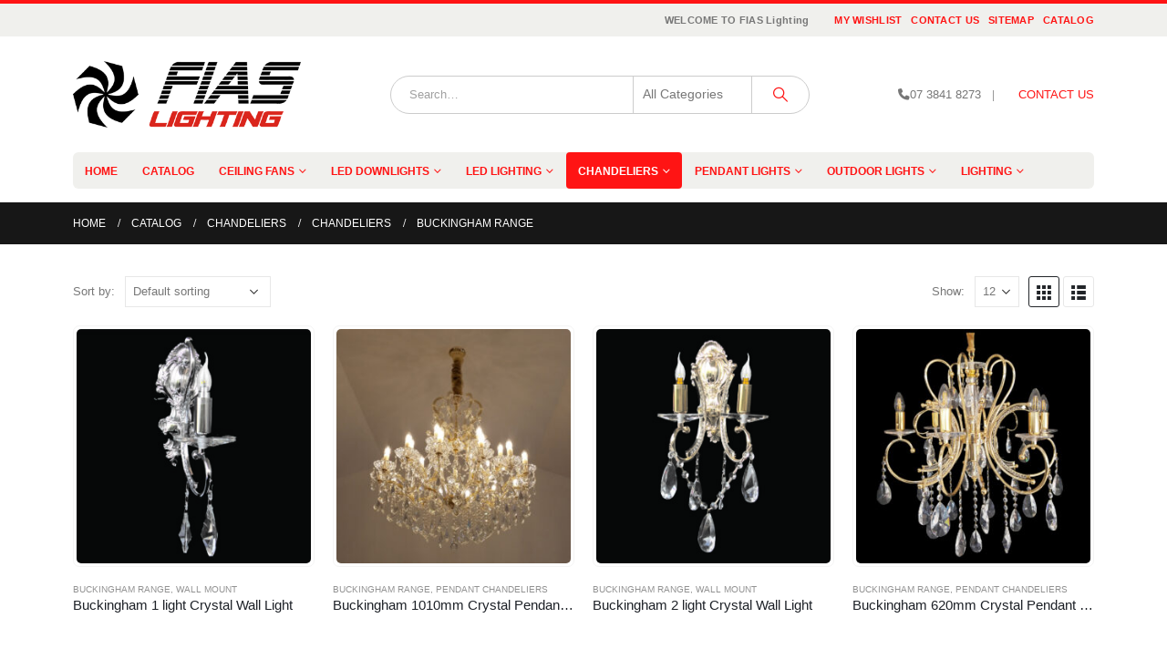

--- FILE ---
content_type: text/html; charset=UTF-8
request_url: https://fiaslighting.com.au/product-category/chandeliers/chandeliers-chandeliers/buckingham-range/
body_size: 29791
content:
	<!DOCTYPE html>
	<html  dir="ltr" lang="en-AU">
	<head>
		<meta http-equiv="X-UA-Compatible" content="IE=edge" />
		<meta http-equiv="Content-Type" content="text/html; charset=UTF-8" />
		<meta name="viewport" content="width=device-width, initial-scale=1, minimum-scale=1" />

		<link rel="profile" href="https://gmpg.org/xfn/11" />
		<link rel="pingback" href="https://fiaslighting.com.au/xmlrpc.php" />
						<script>document.documentElement.className = document.documentElement.className + ' yes-js js_active js'</script>
			<title>Buckingham Range | FIAS Lighting</title>
	<style>img:is([sizes="auto" i], [sizes^="auto," i]) { contain-intrinsic-size: 3000px 1500px }</style>
	
		<!-- All in One SEO 4.7.5.1 - aioseo.com -->
		<meta name="robots" content="max-image-preview:large" />
		<link rel="canonical" href="https://fiaslighting.com.au/product-category/chandeliers/chandeliers-chandeliers/buckingham-range/" />
		<meta name="generator" content="All in One SEO (AIOSEO) 4.7.5.1" />
		<meta name="google" content="nositelinkssearchbox" />
		<script type="application/ld+json" class="aioseo-schema">
			{"@context":"https:\/\/schema.org","@graph":[{"@type":"BreadcrumbList","@id":"https:\/\/fiaslighting.com.au\/product-category\/chandeliers\/chandeliers-chandeliers\/buckingham-range\/#breadcrumblist","itemListElement":[{"@type":"ListItem","@id":"https:\/\/fiaslighting.com.au\/#listItem","position":1,"name":"Home","item":"https:\/\/fiaslighting.com.au\/","nextItem":"https:\/\/fiaslighting.com.au\/product-category\/chandeliers\/#listItem"},{"@type":"ListItem","@id":"https:\/\/fiaslighting.com.au\/product-category\/chandeliers\/#listItem","position":2,"name":"Chandeliers","item":"https:\/\/fiaslighting.com.au\/product-category\/chandeliers\/","nextItem":"https:\/\/fiaslighting.com.au\/product-category\/chandeliers\/chandeliers-chandeliers\/#listItem","previousItem":"https:\/\/fiaslighting.com.au\/#listItem"},{"@type":"ListItem","@id":"https:\/\/fiaslighting.com.au\/product-category\/chandeliers\/chandeliers-chandeliers\/#listItem","position":3,"name":"Chandeliers","item":"https:\/\/fiaslighting.com.au\/product-category\/chandeliers\/chandeliers-chandeliers\/","nextItem":"https:\/\/fiaslighting.com.au\/product-category\/chandeliers\/chandeliers-chandeliers\/buckingham-range\/#listItem","previousItem":"https:\/\/fiaslighting.com.au\/product-category\/chandeliers\/#listItem"},{"@type":"ListItem","@id":"https:\/\/fiaslighting.com.au\/product-category\/chandeliers\/chandeliers-chandeliers\/buckingham-range\/#listItem","position":4,"name":"Buckingham Range","previousItem":"https:\/\/fiaslighting.com.au\/product-category\/chandeliers\/chandeliers-chandeliers\/#listItem"}]},{"@type":"CollectionPage","@id":"https:\/\/fiaslighting.com.au\/product-category\/chandeliers\/chandeliers-chandeliers\/buckingham-range\/#collectionpage","url":"https:\/\/fiaslighting.com.au\/product-category\/chandeliers\/chandeliers-chandeliers\/buckingham-range\/","name":"Buckingham Range | FIAS Lighting","inLanguage":"en-AU","isPartOf":{"@id":"https:\/\/fiaslighting.com.au\/#website"},"breadcrumb":{"@id":"https:\/\/fiaslighting.com.au\/product-category\/chandeliers\/chandeliers-chandeliers\/buckingham-range\/#breadcrumblist"}},{"@type":"Organization","@id":"https:\/\/fiaslighting.com.au\/#organization","name":"FIAS Lighting","description":"Ceiling Fans | LED Downlights | Pendant Lights | Chandeliers","url":"https:\/\/fiaslighting.com.au\/"},{"@type":"WebSite","@id":"https:\/\/fiaslighting.com.au\/#website","url":"https:\/\/fiaslighting.com.au\/","name":"FIAS Lighting","description":"Ceiling Fans | LED Downlights | Pendant Lights | Chandeliers","inLanguage":"en-AU","publisher":{"@id":"https:\/\/fiaslighting.com.au\/#organization"}}]}
		</script>
		<!-- All in One SEO -->

<link rel="alternate" type="application/rss+xml" title="FIAS Lighting &raquo; Feed" href="https://fiaslighting.com.au/feed/" />
<link rel="alternate" type="application/rss+xml" title="FIAS Lighting &raquo; Comments Feed" href="https://fiaslighting.com.au/comments/feed/" />
<link rel="alternate" type="application/rss+xml" title="FIAS Lighting &raquo; Buckingham Range Category Feed" href="https://fiaslighting.com.au/product-category/chandeliers/chandeliers-chandeliers/buckingham-range/feed/" />
		<link rel="shortcut icon" href="" type="image/x-icon" />
				<link rel="apple-touch-icon" href="" />
				<link rel="apple-touch-icon" sizes="120x120" href="" />
				<link rel="apple-touch-icon" sizes="76x76" href="" />
				<link rel="apple-touch-icon" sizes="152x152" href="" />
		<script>
window._wpemojiSettings = {"baseUrl":"https:\/\/s.w.org\/images\/core\/emoji\/15.0.3\/72x72\/","ext":".png","svgUrl":"https:\/\/s.w.org\/images\/core\/emoji\/15.0.3\/svg\/","svgExt":".svg","source":{"concatemoji":"https:\/\/fiaslighting.com.au\/wp-includes\/js\/wp-emoji-release.min.js?ver=6.7.1"}};
/*! This file is auto-generated */
!function(i,n){var o,s,e;function c(e){try{var t={supportTests:e,timestamp:(new Date).valueOf()};sessionStorage.setItem(o,JSON.stringify(t))}catch(e){}}function p(e,t,n){e.clearRect(0,0,e.canvas.width,e.canvas.height),e.fillText(t,0,0);var t=new Uint32Array(e.getImageData(0,0,e.canvas.width,e.canvas.height).data),r=(e.clearRect(0,0,e.canvas.width,e.canvas.height),e.fillText(n,0,0),new Uint32Array(e.getImageData(0,0,e.canvas.width,e.canvas.height).data));return t.every(function(e,t){return e===r[t]})}function u(e,t,n){switch(t){case"flag":return n(e,"\ud83c\udff3\ufe0f\u200d\u26a7\ufe0f","\ud83c\udff3\ufe0f\u200b\u26a7\ufe0f")?!1:!n(e,"\ud83c\uddfa\ud83c\uddf3","\ud83c\uddfa\u200b\ud83c\uddf3")&&!n(e,"\ud83c\udff4\udb40\udc67\udb40\udc62\udb40\udc65\udb40\udc6e\udb40\udc67\udb40\udc7f","\ud83c\udff4\u200b\udb40\udc67\u200b\udb40\udc62\u200b\udb40\udc65\u200b\udb40\udc6e\u200b\udb40\udc67\u200b\udb40\udc7f");case"emoji":return!n(e,"\ud83d\udc26\u200d\u2b1b","\ud83d\udc26\u200b\u2b1b")}return!1}function f(e,t,n){var r="undefined"!=typeof WorkerGlobalScope&&self instanceof WorkerGlobalScope?new OffscreenCanvas(300,150):i.createElement("canvas"),a=r.getContext("2d",{willReadFrequently:!0}),o=(a.textBaseline="top",a.font="600 32px Arial",{});return e.forEach(function(e){o[e]=t(a,e,n)}),o}function t(e){var t=i.createElement("script");t.src=e,t.defer=!0,i.head.appendChild(t)}"undefined"!=typeof Promise&&(o="wpEmojiSettingsSupports",s=["flag","emoji"],n.supports={everything:!0,everythingExceptFlag:!0},e=new Promise(function(e){i.addEventListener("DOMContentLoaded",e,{once:!0})}),new Promise(function(t){var n=function(){try{var e=JSON.parse(sessionStorage.getItem(o));if("object"==typeof e&&"number"==typeof e.timestamp&&(new Date).valueOf()<e.timestamp+604800&&"object"==typeof e.supportTests)return e.supportTests}catch(e){}return null}();if(!n){if("undefined"!=typeof Worker&&"undefined"!=typeof OffscreenCanvas&&"undefined"!=typeof URL&&URL.createObjectURL&&"undefined"!=typeof Blob)try{var e="postMessage("+f.toString()+"("+[JSON.stringify(s),u.toString(),p.toString()].join(",")+"));",r=new Blob([e],{type:"text/javascript"}),a=new Worker(URL.createObjectURL(r),{name:"wpTestEmojiSupports"});return void(a.onmessage=function(e){c(n=e.data),a.terminate(),t(n)})}catch(e){}c(n=f(s,u,p))}t(n)}).then(function(e){for(var t in e)n.supports[t]=e[t],n.supports.everything=n.supports.everything&&n.supports[t],"flag"!==t&&(n.supports.everythingExceptFlag=n.supports.everythingExceptFlag&&n.supports[t]);n.supports.everythingExceptFlag=n.supports.everythingExceptFlag&&!n.supports.flag,n.DOMReady=!1,n.readyCallback=function(){n.DOMReady=!0}}).then(function(){return e}).then(function(){var e;n.supports.everything||(n.readyCallback(),(e=n.source||{}).concatemoji?t(e.concatemoji):e.wpemoji&&e.twemoji&&(t(e.twemoji),t(e.wpemoji)))}))}((window,document),window._wpemojiSettings);
</script>

<style id='wp-emoji-styles-inline-css'>

	img.wp-smiley, img.emoji {
		display: inline !important;
		border: none !important;
		box-shadow: none !important;
		height: 1em !important;
		width: 1em !important;
		margin: 0 0.07em !important;
		vertical-align: -0.1em !important;
		background: none !important;
		padding: 0 !important;
	}
</style>
<link rel='stylesheet' id='wp-block-library-css' href='https://fiaslighting.com.au/wp-includes/css/dist/block-library/style.min.css?ver=6.7.1' media='all' />
<style id='wp-block-library-theme-inline-css'>
.wp-block-audio :where(figcaption){color:#555;font-size:13px;text-align:center}.is-dark-theme .wp-block-audio :where(figcaption){color:#ffffffa6}.wp-block-audio{margin:0 0 1em}.wp-block-code{border:1px solid #ccc;border-radius:4px;font-family:Menlo,Consolas,monaco,monospace;padding:.8em 1em}.wp-block-embed :where(figcaption){color:#555;font-size:13px;text-align:center}.is-dark-theme .wp-block-embed :where(figcaption){color:#ffffffa6}.wp-block-embed{margin:0 0 1em}.blocks-gallery-caption{color:#555;font-size:13px;text-align:center}.is-dark-theme .blocks-gallery-caption{color:#ffffffa6}:root :where(.wp-block-image figcaption){color:#555;font-size:13px;text-align:center}.is-dark-theme :root :where(.wp-block-image figcaption){color:#ffffffa6}.wp-block-image{margin:0 0 1em}.wp-block-pullquote{border-bottom:4px solid;border-top:4px solid;color:currentColor;margin-bottom:1.75em}.wp-block-pullquote cite,.wp-block-pullquote footer,.wp-block-pullquote__citation{color:currentColor;font-size:.8125em;font-style:normal;text-transform:uppercase}.wp-block-quote{border-left:.25em solid;margin:0 0 1.75em;padding-left:1em}.wp-block-quote cite,.wp-block-quote footer{color:currentColor;font-size:.8125em;font-style:normal;position:relative}.wp-block-quote:where(.has-text-align-right){border-left:none;border-right:.25em solid;padding-left:0;padding-right:1em}.wp-block-quote:where(.has-text-align-center){border:none;padding-left:0}.wp-block-quote.is-large,.wp-block-quote.is-style-large,.wp-block-quote:where(.is-style-plain){border:none}.wp-block-search .wp-block-search__label{font-weight:700}.wp-block-search__button{border:1px solid #ccc;padding:.375em .625em}:where(.wp-block-group.has-background){padding:1.25em 2.375em}.wp-block-separator.has-css-opacity{opacity:.4}.wp-block-separator{border:none;border-bottom:2px solid;margin-left:auto;margin-right:auto}.wp-block-separator.has-alpha-channel-opacity{opacity:1}.wp-block-separator:not(.is-style-wide):not(.is-style-dots){width:100px}.wp-block-separator.has-background:not(.is-style-dots){border-bottom:none;height:1px}.wp-block-separator.has-background:not(.is-style-wide):not(.is-style-dots){height:2px}.wp-block-table{margin:0 0 1em}.wp-block-table td,.wp-block-table th{word-break:normal}.wp-block-table :where(figcaption){color:#555;font-size:13px;text-align:center}.is-dark-theme .wp-block-table :where(figcaption){color:#ffffffa6}.wp-block-video :where(figcaption){color:#555;font-size:13px;text-align:center}.is-dark-theme .wp-block-video :where(figcaption){color:#ffffffa6}.wp-block-video{margin:0 0 1em}:root :where(.wp-block-template-part.has-background){margin-bottom:0;margin-top:0;padding:1.25em 2.375em}
</style>
<link rel='stylesheet' id='yith-wcan-shortcodes-css' href='https://fiaslighting.com.au/wp-content/plugins/yith-woocommerce-ajax-navigation/assets/css/shortcodes.css?ver=5.5.0' media='all' />
<style id='yith-wcan-shortcodes-inline-css'>
:root{
	--yith-wcan-filters_colors_titles: #434343;
	--yith-wcan-filters_colors_background: #FFFFFF;
	--yith-wcan-filters_colors_accent: #A7144C;
	--yith-wcan-filters_colors_accent_r: 167;
	--yith-wcan-filters_colors_accent_g: 20;
	--yith-wcan-filters_colors_accent_b: 76;
	--yith-wcan-color_swatches_border_radius: 100%;
	--yith-wcan-color_swatches_size: 30px;
	--yith-wcan-labels_style_background: #FFFFFF;
	--yith-wcan-labels_style_background_hover: #A7144C;
	--yith-wcan-labels_style_background_active: #A7144C;
	--yith-wcan-labels_style_text: #434343;
	--yith-wcan-labels_style_text_hover: #FFFFFF;
	--yith-wcan-labels_style_text_active: #FFFFFF;
	--yith-wcan-anchors_style_text: #434343;
	--yith-wcan-anchors_style_text_hover: #A7144C;
	--yith-wcan-anchors_style_text_active: #A7144C;
}
</style>
<link rel='stylesheet' id='jquery-selectBox-css' href='https://fiaslighting.com.au/wp-content/plugins/yith-woocommerce-wishlist/assets/css/jquery.selectBox.css?ver=1.2.0' media='all' />
<link rel='stylesheet' id='woocommerce_prettyPhoto_css-css' href='//fiaslighting.com.au/wp-content/plugins/woocommerce/assets/css/prettyPhoto.css?ver=3.1.6' media='all' />
<link rel='stylesheet' id='yith-wcwl-main-css' href='https://fiaslighting.com.au/wp-content/plugins/yith-woocommerce-wishlist/assets/css/style.css?ver=4.0.1' media='all' />
<style id='yith-wcwl-main-inline-css'>
 :root { --add-to-wishlist-icon-color: #222529; --added-to-wishlist-icon-color: #e27c7c; --rounded-corners-radius: 16px; --add-to-cart-rounded-corners-radius: 16px; --feedback-duration: 3s } 
 :root { --add-to-wishlist-icon-color: #222529; --added-to-wishlist-icon-color: #e27c7c; --rounded-corners-radius: 16px; --add-to-cart-rounded-corners-radius: 16px; --feedback-duration: 3s } 
</style>
<style id='classic-theme-styles-inline-css'>
/*! This file is auto-generated */
.wp-block-button__link{color:#fff;background-color:#32373c;border-radius:9999px;box-shadow:none;text-decoration:none;padding:calc(.667em + 2px) calc(1.333em + 2px);font-size:1.125em}.wp-block-file__button{background:#32373c;color:#fff;text-decoration:none}
</style>
<style id='global-styles-inline-css'>
:root{--wp--preset--aspect-ratio--square: 1;--wp--preset--aspect-ratio--4-3: 4/3;--wp--preset--aspect-ratio--3-4: 3/4;--wp--preset--aspect-ratio--3-2: 3/2;--wp--preset--aspect-ratio--2-3: 2/3;--wp--preset--aspect-ratio--16-9: 16/9;--wp--preset--aspect-ratio--9-16: 9/16;--wp--preset--color--black: #000000;--wp--preset--color--cyan-bluish-gray: #abb8c3;--wp--preset--color--white: #ffffff;--wp--preset--color--pale-pink: #f78da7;--wp--preset--color--vivid-red: #cf2e2e;--wp--preset--color--luminous-vivid-orange: #ff6900;--wp--preset--color--luminous-vivid-amber: #fcb900;--wp--preset--color--light-green-cyan: #7bdcb5;--wp--preset--color--vivid-green-cyan: #00d084;--wp--preset--color--pale-cyan-blue: #8ed1fc;--wp--preset--color--vivid-cyan-blue: #0693e3;--wp--preset--color--vivid-purple: #9b51e0;--wp--preset--color--primary: var(--porto-primary-color);--wp--preset--color--secondary: var(--porto-secondary-color);--wp--preset--color--tertiary: var(--porto-tertiary-color);--wp--preset--color--quaternary: var(--porto-quaternary-color);--wp--preset--color--dark: var(--porto-dark-color);--wp--preset--color--light: var(--porto-light-color);--wp--preset--color--primary-hover: var(--porto-primary-light-5);--wp--preset--gradient--vivid-cyan-blue-to-vivid-purple: linear-gradient(135deg,rgba(6,147,227,1) 0%,rgb(155,81,224) 100%);--wp--preset--gradient--light-green-cyan-to-vivid-green-cyan: linear-gradient(135deg,rgb(122,220,180) 0%,rgb(0,208,130) 100%);--wp--preset--gradient--luminous-vivid-amber-to-luminous-vivid-orange: linear-gradient(135deg,rgba(252,185,0,1) 0%,rgba(255,105,0,1) 100%);--wp--preset--gradient--luminous-vivid-orange-to-vivid-red: linear-gradient(135deg,rgba(255,105,0,1) 0%,rgb(207,46,46) 100%);--wp--preset--gradient--very-light-gray-to-cyan-bluish-gray: linear-gradient(135deg,rgb(238,238,238) 0%,rgb(169,184,195) 100%);--wp--preset--gradient--cool-to-warm-spectrum: linear-gradient(135deg,rgb(74,234,220) 0%,rgb(151,120,209) 20%,rgb(207,42,186) 40%,rgb(238,44,130) 60%,rgb(251,105,98) 80%,rgb(254,248,76) 100%);--wp--preset--gradient--blush-light-purple: linear-gradient(135deg,rgb(255,206,236) 0%,rgb(152,150,240) 100%);--wp--preset--gradient--blush-bordeaux: linear-gradient(135deg,rgb(254,205,165) 0%,rgb(254,45,45) 50%,rgb(107,0,62) 100%);--wp--preset--gradient--luminous-dusk: linear-gradient(135deg,rgb(255,203,112) 0%,rgb(199,81,192) 50%,rgb(65,88,208) 100%);--wp--preset--gradient--pale-ocean: linear-gradient(135deg,rgb(255,245,203) 0%,rgb(182,227,212) 50%,rgb(51,167,181) 100%);--wp--preset--gradient--electric-grass: linear-gradient(135deg,rgb(202,248,128) 0%,rgb(113,206,126) 100%);--wp--preset--gradient--midnight: linear-gradient(135deg,rgb(2,3,129) 0%,rgb(40,116,252) 100%);--wp--preset--font-size--small: 13px;--wp--preset--font-size--medium: 20px;--wp--preset--font-size--large: 36px;--wp--preset--font-size--x-large: 42px;--wp--preset--font-family--inter: "Inter", sans-serif;--wp--preset--font-family--cardo: Cardo;--wp--preset--spacing--20: 0.44rem;--wp--preset--spacing--30: 0.67rem;--wp--preset--spacing--40: 1rem;--wp--preset--spacing--50: 1.5rem;--wp--preset--spacing--60: 2.25rem;--wp--preset--spacing--70: 3.38rem;--wp--preset--spacing--80: 5.06rem;--wp--preset--shadow--natural: 6px 6px 9px rgba(0, 0, 0, 0.2);--wp--preset--shadow--deep: 12px 12px 50px rgba(0, 0, 0, 0.4);--wp--preset--shadow--sharp: 6px 6px 0px rgba(0, 0, 0, 0.2);--wp--preset--shadow--outlined: 6px 6px 0px -3px rgba(255, 255, 255, 1), 6px 6px rgba(0, 0, 0, 1);--wp--preset--shadow--crisp: 6px 6px 0px rgba(0, 0, 0, 1);}:where(.is-layout-flex){gap: 0.5em;}:where(.is-layout-grid){gap: 0.5em;}body .is-layout-flex{display: flex;}.is-layout-flex{flex-wrap: wrap;align-items: center;}.is-layout-flex > :is(*, div){margin: 0;}body .is-layout-grid{display: grid;}.is-layout-grid > :is(*, div){margin: 0;}:where(.wp-block-columns.is-layout-flex){gap: 2em;}:where(.wp-block-columns.is-layout-grid){gap: 2em;}:where(.wp-block-post-template.is-layout-flex){gap: 1.25em;}:where(.wp-block-post-template.is-layout-grid){gap: 1.25em;}.has-black-color{color: var(--wp--preset--color--black) !important;}.has-cyan-bluish-gray-color{color: var(--wp--preset--color--cyan-bluish-gray) !important;}.has-white-color{color: var(--wp--preset--color--white) !important;}.has-pale-pink-color{color: var(--wp--preset--color--pale-pink) !important;}.has-vivid-red-color{color: var(--wp--preset--color--vivid-red) !important;}.has-luminous-vivid-orange-color{color: var(--wp--preset--color--luminous-vivid-orange) !important;}.has-luminous-vivid-amber-color{color: var(--wp--preset--color--luminous-vivid-amber) !important;}.has-light-green-cyan-color{color: var(--wp--preset--color--light-green-cyan) !important;}.has-vivid-green-cyan-color{color: var(--wp--preset--color--vivid-green-cyan) !important;}.has-pale-cyan-blue-color{color: var(--wp--preset--color--pale-cyan-blue) !important;}.has-vivid-cyan-blue-color{color: var(--wp--preset--color--vivid-cyan-blue) !important;}.has-vivid-purple-color{color: var(--wp--preset--color--vivid-purple) !important;}.has-black-background-color{background-color: var(--wp--preset--color--black) !important;}.has-cyan-bluish-gray-background-color{background-color: var(--wp--preset--color--cyan-bluish-gray) !important;}.has-white-background-color{background-color: var(--wp--preset--color--white) !important;}.has-pale-pink-background-color{background-color: var(--wp--preset--color--pale-pink) !important;}.has-vivid-red-background-color{background-color: var(--wp--preset--color--vivid-red) !important;}.has-luminous-vivid-orange-background-color{background-color: var(--wp--preset--color--luminous-vivid-orange) !important;}.has-luminous-vivid-amber-background-color{background-color: var(--wp--preset--color--luminous-vivid-amber) !important;}.has-light-green-cyan-background-color{background-color: var(--wp--preset--color--light-green-cyan) !important;}.has-vivid-green-cyan-background-color{background-color: var(--wp--preset--color--vivid-green-cyan) !important;}.has-pale-cyan-blue-background-color{background-color: var(--wp--preset--color--pale-cyan-blue) !important;}.has-vivid-cyan-blue-background-color{background-color: var(--wp--preset--color--vivid-cyan-blue) !important;}.has-vivid-purple-background-color{background-color: var(--wp--preset--color--vivid-purple) !important;}.has-black-border-color{border-color: var(--wp--preset--color--black) !important;}.has-cyan-bluish-gray-border-color{border-color: var(--wp--preset--color--cyan-bluish-gray) !important;}.has-white-border-color{border-color: var(--wp--preset--color--white) !important;}.has-pale-pink-border-color{border-color: var(--wp--preset--color--pale-pink) !important;}.has-vivid-red-border-color{border-color: var(--wp--preset--color--vivid-red) !important;}.has-luminous-vivid-orange-border-color{border-color: var(--wp--preset--color--luminous-vivid-orange) !important;}.has-luminous-vivid-amber-border-color{border-color: var(--wp--preset--color--luminous-vivid-amber) !important;}.has-light-green-cyan-border-color{border-color: var(--wp--preset--color--light-green-cyan) !important;}.has-vivid-green-cyan-border-color{border-color: var(--wp--preset--color--vivid-green-cyan) !important;}.has-pale-cyan-blue-border-color{border-color: var(--wp--preset--color--pale-cyan-blue) !important;}.has-vivid-cyan-blue-border-color{border-color: var(--wp--preset--color--vivid-cyan-blue) !important;}.has-vivid-purple-border-color{border-color: var(--wp--preset--color--vivid-purple) !important;}.has-vivid-cyan-blue-to-vivid-purple-gradient-background{background: var(--wp--preset--gradient--vivid-cyan-blue-to-vivid-purple) !important;}.has-light-green-cyan-to-vivid-green-cyan-gradient-background{background: var(--wp--preset--gradient--light-green-cyan-to-vivid-green-cyan) !important;}.has-luminous-vivid-amber-to-luminous-vivid-orange-gradient-background{background: var(--wp--preset--gradient--luminous-vivid-amber-to-luminous-vivid-orange) !important;}.has-luminous-vivid-orange-to-vivid-red-gradient-background{background: var(--wp--preset--gradient--luminous-vivid-orange-to-vivid-red) !important;}.has-very-light-gray-to-cyan-bluish-gray-gradient-background{background: var(--wp--preset--gradient--very-light-gray-to-cyan-bluish-gray) !important;}.has-cool-to-warm-spectrum-gradient-background{background: var(--wp--preset--gradient--cool-to-warm-spectrum) !important;}.has-blush-light-purple-gradient-background{background: var(--wp--preset--gradient--blush-light-purple) !important;}.has-blush-bordeaux-gradient-background{background: var(--wp--preset--gradient--blush-bordeaux) !important;}.has-luminous-dusk-gradient-background{background: var(--wp--preset--gradient--luminous-dusk) !important;}.has-pale-ocean-gradient-background{background: var(--wp--preset--gradient--pale-ocean) !important;}.has-electric-grass-gradient-background{background: var(--wp--preset--gradient--electric-grass) !important;}.has-midnight-gradient-background{background: var(--wp--preset--gradient--midnight) !important;}.has-small-font-size{font-size: var(--wp--preset--font-size--small) !important;}.has-medium-font-size{font-size: var(--wp--preset--font-size--medium) !important;}.has-large-font-size{font-size: var(--wp--preset--font-size--large) !important;}.has-x-large-font-size{font-size: var(--wp--preset--font-size--x-large) !important;}
:where(.wp-block-post-template.is-layout-flex){gap: 1.25em;}:where(.wp-block-post-template.is-layout-grid){gap: 1.25em;}
:where(.wp-block-columns.is-layout-flex){gap: 2em;}:where(.wp-block-columns.is-layout-grid){gap: 2em;}
:root :where(.wp-block-pullquote){font-size: 1.5em;line-height: 1.6;}
</style>
<link rel='stylesheet' id='contact-form-7-css' href='https://fiaslighting.com.au/wp-content/plugins/contact-form-7/includes/css/styles.css?ver=6.0' media='all' />
<style id='woocommerce-inline-inline-css'>
.woocommerce form .form-row .required { visibility: visible; }
</style>
<link rel='stylesheet' id='porto-fs-progress-bar-css' href='https://fiaslighting.com.au/wp-content/themes/porto/inc/lib/woocommerce-shipping-progress-bar/shipping-progress-bar.css?ver=7.3.0' media='all' />
<link rel='stylesheet' id='porto-css-vars-css' href='https://fiaslighting.com.au/wp-content/uploads/porto_styles/theme_css_vars.css?ver=7.3.0' media='all' />
<link rel='stylesheet' id='js_composer_front-css' href='https://fiaslighting.com.au/wp-content/plugins/js_composer/assets/css/js_composer.min.css?ver=8.0.1' media='all' />
<link rel='stylesheet' id='bootstrap-css' href='https://fiaslighting.com.au/wp-content/uploads/porto_styles/bootstrap.css?ver=7.3.0' media='all' />
<link rel='stylesheet' id='porto-plugins-css' href='https://fiaslighting.com.au/wp-content/themes/porto/css/plugins.css?ver=7.3.0' media='all' />
<link rel='stylesheet' id='porto-theme-css' href='https://fiaslighting.com.au/wp-content/themes/porto/css/theme.css?ver=7.3.0' media='all' />
<link rel='stylesheet' id='porto-theme-event-css' href='https://fiaslighting.com.au/wp-content/themes/porto/css/theme_event.css?ver=7.3.0' media='all' />
<link rel='stylesheet' id='porto-shortcodes-css' href='https://fiaslighting.com.au/wp-content/uploads/porto_styles/shortcodes.css?ver=7.3.0' media='all' />
<link rel='stylesheet' id='porto-theme-shop-css' href='https://fiaslighting.com.au/wp-content/themes/porto/css/theme_shop.css?ver=7.3.0' media='all' />
<link rel='stylesheet' id='porto-shop-toolbar-css' href='https://fiaslighting.com.au/wp-content/themes/porto/css/theme/shop/other/toolbar.css?ver=7.3.0' media='all' />
<link rel='stylesheet' id='porto-theme-wpb-css' href='https://fiaslighting.com.au/wp-content/themes/porto/css/theme_wpb.css?ver=7.3.0' media='all' />
<link rel='stylesheet' id='porto-theme-radius-css' href='https://fiaslighting.com.au/wp-content/themes/porto/css/theme_radius.css?ver=7.3.0' media='all' />
<link rel='stylesheet' id='porto-dynamic-style-css' href='https://fiaslighting.com.au/wp-content/uploads/porto_styles/dynamic_style.css?ver=7.3.0' media='all' />
<link rel='stylesheet' id='porto-type-builder-css' href='https://fiaslighting.com.au/wp-content/plugins/porto-functionality/builders/assets/type-builder.css?ver=3.3.0' media='all' />
<link rel='stylesheet' id='porto-account-login-style-css' href='https://fiaslighting.com.au/wp-content/themes/porto/css/theme/shop/login-style/account-login.css?ver=7.3.0' media='all' />
<link rel='stylesheet' id='porto-theme-woopage-css' href='https://fiaslighting.com.au/wp-content/themes/porto/css/theme/shop/other/woopage.css?ver=7.3.0' media='all' />
<link rel='stylesheet' id='porto-style-css' href='https://fiaslighting.com.au/wp-content/themes/porto/style.css?ver=7.3.0' media='all' />
<style id='porto-style-inline-css'>
.side-header-narrow-bar-logo{max-width:170px}#header,.sticky-header .header-main.sticky{border-top:4px solid #ff1414}@media (min-width:992px){}.page-top .page-title-wrap{line-height:0}#login-form-popup{max-width:480px}
</style>
<link rel='stylesheet' id='styles-child-css' href='https://fiaslighting.com.au/wp-content/themes/porto-child/style.css?ver=6.7.1' media='all' />
<script src="https://fiaslighting.com.au/wp-includes/js/jquery/jquery.min.js?ver=3.7.1" id="jquery-core-js"></script>
<script src="https://fiaslighting.com.au/wp-includes/js/jquery/jquery-migrate.min.js?ver=3.4.1" id="jquery-migrate-js"></script>
<script src="https://fiaslighting.com.au/wp-content/plugins/woocommerce/assets/js/jquery-blockui/jquery.blockUI.min.js?ver=2.7.0-wc.9.4.4" id="jquery-blockui-js" data-wp-strategy="defer"></script>
<script id="wc-add-to-cart-js-extra">
var wc_add_to_cart_params = {"ajax_url":"\/wp-admin\/admin-ajax.php","wc_ajax_url":"\/?wc-ajax=%%endpoint%%","i18n_view_cart":"View cart","cart_url":"https:\/\/fiaslighting.com.au\/?page_id=2562","is_cart":"","cart_redirect_after_add":"no"};
</script>
<script src="https://fiaslighting.com.au/wp-content/plugins/woocommerce/assets/js/frontend/add-to-cart.min.js?ver=9.4.4" id="wc-add-to-cart-js" data-wp-strategy="defer"></script>
<script src="https://fiaslighting.com.au/wp-content/plugins/woocommerce/assets/js/js-cookie/js.cookie.min.js?ver=2.1.4-wc.9.4.4" id="js-cookie-js" defer data-wp-strategy="defer"></script>
<script id="woocommerce-js-extra">
var woocommerce_params = {"ajax_url":"\/wp-admin\/admin-ajax.php","wc_ajax_url":"\/?wc-ajax=%%endpoint%%"};
</script>
<script src="https://fiaslighting.com.au/wp-content/plugins/woocommerce/assets/js/frontend/woocommerce.min.js?ver=9.4.4" id="woocommerce-js" defer data-wp-strategy="defer"></script>
<script src="https://fiaslighting.com.au/wp-content/plugins/js_composer/assets/js/vendors/woocommerce-add-to-cart.js?ver=8.0.1" id="vc_woocommerce-add-to-cart-js-js"></script>
<script id="wc-cart-fragments-js-extra">
var wc_cart_fragments_params = {"ajax_url":"\/wp-admin\/admin-ajax.php","wc_ajax_url":"\/?wc-ajax=%%endpoint%%","cart_hash_key":"wc_cart_hash_a3a5417640696868865952722ead6e36","fragment_name":"wc_fragments_a3a5417640696868865952722ead6e36","request_timeout":"15000"};
</script>
<script src="https://fiaslighting.com.au/wp-content/plugins/woocommerce/assets/js/frontend/cart-fragments.min.js?ver=9.4.4" id="wc-cart-fragments-js" defer data-wp-strategy="defer"></script>
<script></script><link rel="https://api.w.org/" href="https://fiaslighting.com.au/wp-json/" /><link rel="alternate" title="JSON" type="application/json" href="https://fiaslighting.com.au/wp-json/wp/v2/product_cat/243" /><link rel="EditURI" type="application/rsd+xml" title="RSD" href="https://fiaslighting.com.au/xmlrpc.php?rsd" />
<meta name="generator" content="WordPress 6.7.1" />
<meta name="generator" content="WooCommerce 9.4.4" />
		<script type="text/javascript" id="webfont-queue">
		WebFontConfig = {
			google: { families: [ 'Arial%2C+Helvetica%2C+sans-serif:400,500,600,700,800','Shadows+Into+Light:400,700','Playfair+Display:400,700','Open+Sans:400,600,700' ] }
		};
		(function(d) {
			var wf = d.createElement('script'), s = d.scripts[d.scripts.length - 1];
			wf.src = 'https://fiaslighting.com.au/wp-content/themes/porto/js/libs/webfont.js';
			wf.async = true;
			s.parentNode.insertBefore(wf, s);
		})(document);</script>
			<noscript><style>.woocommerce-product-gallery{ opacity: 1 !important; }</style></noscript>
	<meta name="generator" content="Powered by WPBakery Page Builder - drag and drop page builder for WordPress."/>
<style class='wp-fonts-local'>
@font-face{font-family:Inter;font-style:normal;font-weight:300 900;font-display:fallback;src:url('https://fiaslighting.com.au/wp-content/plugins/woocommerce/assets/fonts/Inter-VariableFont_slnt,wght.woff2') format('woff2');font-stretch:normal;}
@font-face{font-family:Cardo;font-style:normal;font-weight:400;font-display:fallback;src:url('https://fiaslighting.com.au/wp-content/plugins/woocommerce/assets/fonts/cardo_normal_400.woff2') format('woff2');}
</style>
<link rel="icon" href="https://fiaslighting.com.au/wp-content/uploads/2016/12/Fias-Lighting-icon.png" sizes="32x32" />
<link rel="icon" href="https://fiaslighting.com.au/wp-content/uploads/2016/12/Fias-Lighting-icon.png" sizes="192x192" />
<link rel="apple-touch-icon" href="https://fiaslighting.com.au/wp-content/uploads/2016/12/Fias-Lighting-icon.png" />
<meta name="msapplication-TileImage" content="https://fiaslighting.com.au/wp-content/uploads/2016/12/Fias-Lighting-icon.png" />
<noscript><style> .wpb_animate_when_almost_visible { opacity: 1; }</style></noscript>	</head>
	<body class="archive tax-product_cat term-buckingham-range term-243 wp-embed-responsive theme-porto woocommerce woocommerce-page woocommerce-no-js yith-wcan-free porto-rounded login-popup full blog-1 wpb-js-composer js-comp-ver-8.0.1 vc_responsive">
	
	<div class="page-wrapper"><!-- page wrapper -->
		
											<!-- header wrapper -->
				<div class="header-wrapper">
										<header id="header" class="header-separate header-1 sticky-menu-header">
		<div class="header-top">
		<div class="container">
			<div class="header-left">
							</div>
			<div class="header-right">
				<span class="welcome-msg">WELCOME TO FIAS Lighting</span><span class="gap">|</span><ul id="menu-top-navigation" class="top-links mega-menu show-arrow"><li id="nav-menu-item-3730" class="menu-item menu-item-type-custom menu-item-object-custom narrow"><a href="https://fiaslighting.com.au/wishlist/">My Wishlist</a></li>
<li id="nav-menu-item-5081" class="menu-item menu-item-type-post_type menu-item-object-page narrow"><a href="https://fiaslighting.com.au/contact-us/">Contact Us</a></li>
<li id="nav-menu-item-5082" class="menu-item menu-item-type-post_type menu-item-object-page narrow"><a href="https://fiaslighting.com.au/sitemap/">Sitemap</a></li>
<li id="nav-menu-item-5083" class="menu-item menu-item-type-post_type menu-item-object-page narrow"><a href="https://fiaslighting.com.au/catalog/">Catalog</a></li>
</ul>			</div>
		</div>
	</div>
	
	<div class="header-main">
		<div class="container header-row">
			<div class="header-left">
				<a class="mobile-toggle" href="#" aria-label="Mobile Menu"><i class="fas fa-bars"></i></a>
	<div class="logo">
	<a href="https://fiaslighting.com.au/" title="FIAS Lighting - Ceiling Fans | LED Downlights | Pendant Lights | Chandeliers"  rel="home">
		<img class="img-responsive standard-logo retina-logo" width="400" height="117" src="//fiaslighting.com.au/wp-content/uploads/2017/01/Fias-Logo5.png" alt="FIAS Lighting" />	</a>
	</div>
				</div>
			<div class="header-center">
				<div class="searchform-popup advanced-search-layout search-rounded"><a  class="search-toggle" aria-label="Search Toggle" href="#"><i class="porto-icon-magnifier"></i><span class="search-text">Search</span></a>	<form action="https://fiaslighting.com.au/" method="get"
		class="searchform search-layout-advanced searchform-cats">
		<div class="searchform-fields">
			<span class="text"><input name="s" type="text" value="" placeholder="Search&hellip;" autocomplete="off" /></span>
							<input type="hidden" name="post_type" value="product"/>
				<select  name='product_cat' id='product_cat' class='cat'>
	<option value='0'>All Categories</option>
	<option class="level-0" value="pendant-lights">Pendant Lights</option>
	<option class="level-1" value="wooden-pendants">&nbsp;&nbsp;&nbsp;Wooden pendants</option>
	<option class="level-1" value="single-pendant-light">&nbsp;&nbsp;&nbsp;Single Pendant Light</option>
	<option class="level-1" value="led-pendant-lights">&nbsp;&nbsp;&nbsp;LED Pendant Lights</option>
	<option class="level-0" value="led-downlights">LED Downlights</option>
	<option class="level-1" value="high-lumen-led-downlight-kit">&nbsp;&nbsp;&nbsp;High Lumen LED Downlight Kit</option>
	<option class="level-1" value="13-watt-led-downlights">&nbsp;&nbsp;&nbsp;13 Watt LED Downlight Kit</option>
	<option class="level-2" value="standard-range-led-downlights">&nbsp;&nbsp;&nbsp;&nbsp;&nbsp;&nbsp;Standard Range LED Downlights</option>
	<option class="level-2" value="premium-range-led-downlights">&nbsp;&nbsp;&nbsp;&nbsp;&nbsp;&nbsp;Premium Range LED Downlights</option>
	<option class="level-1" value="10-watt-led-downlight-kit">&nbsp;&nbsp;&nbsp;10 Watt LED Downlight Kit</option>
	<option class="level-1" value="led-shoplight">&nbsp;&nbsp;&nbsp;LED Shoplight</option>
	<option class="level-0" value="ceiling-fans">Ceiling Fans</option>
	<option class="level-1" value="ceiling-fan-accessories">&nbsp;&nbsp;&nbsp;Ceiling Fan Accessories</option>
	<option class="level-1" value="rotor-ceiling-fan">&nbsp;&nbsp;&nbsp;Rotor Ceiling Fan</option>
	<option class="level-1" value="genesis-ceiling-fan">&nbsp;&nbsp;&nbsp;Genesis Ceiling Fan</option>
	<option class="level-1" value="revolve-ceiling-fan">&nbsp;&nbsp;&nbsp;Revolve Ceiling Fan</option>
	<option class="level-1" value="sparky-ceiling-fan">&nbsp;&nbsp;&nbsp;Sparky Ceiling Fan</option>
	<option class="level-1" value="blizzard-ceiling-fan">&nbsp;&nbsp;&nbsp;Blizzard Ceiling Fan</option>
	<option class="level-1" value="ramo-ceiling-fan">&nbsp;&nbsp;&nbsp;Ramo Ceiling Fan</option>
	<option class="level-1" value="tash-ceiling-fan">&nbsp;&nbsp;&nbsp;Tash Ceiling Fan</option>
	<option class="level-1" value="genesis-abs-blades">&nbsp;&nbsp;&nbsp;Genesis ABS Blades</option>
	<option class="level-1" value="rotor-abs-blades">&nbsp;&nbsp;&nbsp;Rotor ABS Blades</option>
	<option class="level-1" value="fias-fantum-dc-ceiling-fan">&nbsp;&nbsp;&nbsp;Fias Fantum DC Ceiling Fan</option>
	<option class="level-1" value="forte-dc-ceiling-fan">&nbsp;&nbsp;&nbsp;Forte DC Ceiling Fan</option>
	<option class="level-0" value="outdoor-lights">Outdoor Lights</option>
	<option class="level-1" value="led-floodlights">&nbsp;&nbsp;&nbsp;LED Floodlights</option>
	<option class="level-1" value="led-spot-lights-outdoor">&nbsp;&nbsp;&nbsp;LED Spot Lights (Outdoor)</option>
	<option class="level-1" value="wall-pillar-lights">&nbsp;&nbsp;&nbsp;Wall &amp; Pillar Lights</option>
	<option class="level-2" value="anodized-aliminium">&nbsp;&nbsp;&nbsp;&nbsp;&nbsp;&nbsp;Anodized Aliminium</option>
	<option class="level-2" value="316-stainless-steel-outdoor-lights">&nbsp;&nbsp;&nbsp;&nbsp;&nbsp;&nbsp;316 Stainless Steel</option>
	<option class="level-2" value="304-stainless-steel">&nbsp;&nbsp;&nbsp;&nbsp;&nbsp;&nbsp;304 Stainless Steel</option>
	<option class="level-2" value="black-aluminium">&nbsp;&nbsp;&nbsp;&nbsp;&nbsp;&nbsp;Black Aluminium</option>
	<option class="level-2" value="anodized-titanium">&nbsp;&nbsp;&nbsp;&nbsp;&nbsp;&nbsp;Anodized Titanium</option>
	<option class="level-2" value="die-cast-aluminum">&nbsp;&nbsp;&nbsp;&nbsp;&nbsp;&nbsp;Die-cast Aluminum</option>
	<option class="level-1" value="12v-garden-light">&nbsp;&nbsp;&nbsp;12V Garden Light</option>
	<option class="level-1" value="led-integrated-exterior-lights">&nbsp;&nbsp;&nbsp;LED Integrated Exterior Lights</option>
	<option class="level-0" value="lighting">Lighting</option>
	<option class="level-1" value="gu10-downlight-frames">&nbsp;&nbsp;&nbsp;GU10 Downlight Frames</option>
	<option class="level-1" value="fluorescent-downlights">&nbsp;&nbsp;&nbsp;Fluorescent Downlights</option>
	<option class="level-1" value="spot-lights-pendant-lights">&nbsp;&nbsp;&nbsp;Spot Lights</option>
	<option class="level-1" value="fluorescent-bulbs">&nbsp;&nbsp;&nbsp;Fluorescent Bulbs</option>
	<option class="level-1" value="wall-lights">&nbsp;&nbsp;&nbsp;Wall Lights</option>
	<option class="level-0" value="chandeliers">Chandeliers</option>
	<option class="level-1" value="chandeliers-chandeliers">&nbsp;&nbsp;&nbsp;Chandeliers</option>
	<option class="level-2" value="diamante-range">&nbsp;&nbsp;&nbsp;&nbsp;&nbsp;&nbsp;Diamante Range</option>
	<option class="level-2" value="musluk-range">&nbsp;&nbsp;&nbsp;&nbsp;&nbsp;&nbsp;Musluk Range</option>
	<option class="level-2" value="buckingham-range">&nbsp;&nbsp;&nbsp;&nbsp;&nbsp;&nbsp;Buckingham Range</option>
	<option class="level-2" value="bristol-range">&nbsp;&nbsp;&nbsp;&nbsp;&nbsp;&nbsp;Bristol Range</option>
	<option class="level-2" value="derby-range">&nbsp;&nbsp;&nbsp;&nbsp;&nbsp;&nbsp;Derby Range</option>
	<option class="level-2" value="spiral-range">&nbsp;&nbsp;&nbsp;&nbsp;&nbsp;&nbsp;Spiral Range</option>
	<option class="level-2" value="waterfall-range">&nbsp;&nbsp;&nbsp;&nbsp;&nbsp;&nbsp;Waterfall Range</option>
	<option class="level-2" value="devon-range">&nbsp;&nbsp;&nbsp;&nbsp;&nbsp;&nbsp;Devon Range</option>
	<option class="level-2" value="essex-range">&nbsp;&nbsp;&nbsp;&nbsp;&nbsp;&nbsp;Essex Range</option>
	<option class="level-2" value="norfolk-range">&nbsp;&nbsp;&nbsp;&nbsp;&nbsp;&nbsp;Norfolk Range</option>
	<option class="level-2" value="cumbria-range">&nbsp;&nbsp;&nbsp;&nbsp;&nbsp;&nbsp;Cumbria Range</option>
	<option class="level-2" value="spherical-range">&nbsp;&nbsp;&nbsp;&nbsp;&nbsp;&nbsp;Spherical Range</option>
	<option class="level-2" value="durham-range">&nbsp;&nbsp;&nbsp;&nbsp;&nbsp;&nbsp;Durham Range</option>
	<option class="level-2" value="dorset-range">&nbsp;&nbsp;&nbsp;&nbsp;&nbsp;&nbsp;Dorset Range</option>
	<option class="level-2" value="kent-range">&nbsp;&nbsp;&nbsp;&nbsp;&nbsp;&nbsp;Kent Range</option>
	<option class="level-2" value="lincoln-range">&nbsp;&nbsp;&nbsp;&nbsp;&nbsp;&nbsp;Lincoln Range</option>
	<option class="level-2" value="oxford-range">&nbsp;&nbsp;&nbsp;&nbsp;&nbsp;&nbsp;Oxford Range</option>
	<option class="level-2" value="mersey-range">&nbsp;&nbsp;&nbsp;&nbsp;&nbsp;&nbsp;Mersey Range</option>
	<option class="level-2" value="rutland-range">&nbsp;&nbsp;&nbsp;&nbsp;&nbsp;&nbsp;Rutland Range</option>
	<option class="level-2" value="stafford-range">&nbsp;&nbsp;&nbsp;&nbsp;&nbsp;&nbsp;Stafford Range</option>
	<option class="level-2" value="surrey-range">&nbsp;&nbsp;&nbsp;&nbsp;&nbsp;&nbsp;Surrey Range</option>
	<option class="level-2" value="yorkshire-range">&nbsp;&nbsp;&nbsp;&nbsp;&nbsp;&nbsp;Yorkshire Range</option>
	<option class="level-2" value="midland-range">&nbsp;&nbsp;&nbsp;&nbsp;&nbsp;&nbsp;Midland Range</option>
	<option class="level-2" value="warwick-range">&nbsp;&nbsp;&nbsp;&nbsp;&nbsp;&nbsp;Warwick Range</option>
	<option class="level-2" value="tyne-range">&nbsp;&nbsp;&nbsp;&nbsp;&nbsp;&nbsp;Tyne Range</option>
	<option class="level-2" value="wight-range">&nbsp;&nbsp;&nbsp;&nbsp;&nbsp;&nbsp;Wight Range</option>
	<option class="level-2" value="dome-range">&nbsp;&nbsp;&nbsp;&nbsp;&nbsp;&nbsp;Dome Range</option>
	<option class="level-2" value="grande-range">&nbsp;&nbsp;&nbsp;&nbsp;&nbsp;&nbsp;Grande Range</option>
	<option class="level-2" value="star-range">&nbsp;&nbsp;&nbsp;&nbsp;&nbsp;&nbsp;Star Range</option>
	<option class="level-1" value="modern-chandeliers">&nbsp;&nbsp;&nbsp;Modern Chandeliers</option>
	<option class="level-2" value="string-chandeliers">&nbsp;&nbsp;&nbsp;&nbsp;&nbsp;&nbsp;String Chandeliers</option>
	<option class="level-2" value="led-integrated-chandeliers">&nbsp;&nbsp;&nbsp;&nbsp;&nbsp;&nbsp;LED Integrated Chandeliers</option>
	<option class="level-1" value="wall-mount">&nbsp;&nbsp;&nbsp;Wall Mount</option>
	<option class="level-1" value="flush-mount">&nbsp;&nbsp;&nbsp;Flush Mount (CTC)</option>
	<option class="level-1" value="pendant-chandeliers">&nbsp;&nbsp;&nbsp;Pendant Chandeliers</option>
	<option class="level-0" value="led-lighting">LED Lighting</option>
	<option class="level-1" value="strip-lights">&nbsp;&nbsp;&nbsp;Strip Lights</option>
	<option class="level-2" value="led-strip-lights">&nbsp;&nbsp;&nbsp;&nbsp;&nbsp;&nbsp;LED Strip Lights</option>
	<option class="level-2" value="strip-light-accessories">&nbsp;&nbsp;&nbsp;&nbsp;&nbsp;&nbsp;Strip Light Accessories</option>
	<option class="level-2" value="led-strip-aluminium-channels">&nbsp;&nbsp;&nbsp;&nbsp;&nbsp;&nbsp;LED Strip Aluminium Channels</option>
	<option class="level-1" value="led-globes">&nbsp;&nbsp;&nbsp;LED Globes</option>
	<option class="level-2" value="gu10-globes">&nbsp;&nbsp;&nbsp;&nbsp;&nbsp;&nbsp;GU10 Globes</option>
	<option class="level-2" value="mr16-globes">&nbsp;&nbsp;&nbsp;&nbsp;&nbsp;&nbsp;MR16 Globes</option>
	<option class="level-2" value="e27-globes">&nbsp;&nbsp;&nbsp;&nbsp;&nbsp;&nbsp;E27 Globes</option>
	<option class="level-2" value="e14-globes">&nbsp;&nbsp;&nbsp;&nbsp;&nbsp;&nbsp;E14 Globes</option>
	<option class="level-2" value="b15-globes">&nbsp;&nbsp;&nbsp;&nbsp;&nbsp;&nbsp;B15 Globes</option>
	<option class="level-2" value="b22-globes">&nbsp;&nbsp;&nbsp;&nbsp;&nbsp;&nbsp;B22 Globes</option>
	<option class="level-1" value="led-drivers">&nbsp;&nbsp;&nbsp;LED Drivers</option>
	<option class="level-1" value="led-oyster-lights">&nbsp;&nbsp;&nbsp;LED Oyster Lights</option>
	<option class="level-1" value="led-step-lights">&nbsp;&nbsp;&nbsp;LED Step Lights</option>
	<option class="level-1" value="led-mirror-lights">&nbsp;&nbsp;&nbsp;LED Mirror Lights</option>
	<option class="level-0" value="uncategorised">Uncategorised</option>
</select>
			<span class="button-wrap">
				<button class="btn btn-special" title="Search" type="submit">
					<i class="porto-icon-magnifier"></i>
				</button>
							</span>
		</div>
				<div class="live-search-list"></div>
			</form>
	</div>			</div>
			<div class="header-right">
				<div class="header-minicart">
					<div class="header-contact"><i class='fa fa-phone'></i>07 3841 8273 <span class='gap'>|</span><a href='contact-us'>CONTACT US</a></div>				</div>

				
			</div>
		</div>
		
<div id="nav-panel">
	<div class="container">
		<div class="mobile-nav-wrap">
		<div class="menu-wrap"><ul id="menu-main-menu" class="mobile-menu accordion-menu"><li id="accordion-menu-item-3996" class="menu-item menu-item-type-post_type menu-item-object-page menu-item-home"><a href="https://fiaslighting.com.au/">Home</a></li>
<li id="accordion-menu-item-3997" class="menu-item menu-item-type-post_type menu-item-object-page"><a href="https://fiaslighting.com.au/catalog/">Catalog</a></li>
<li id="accordion-menu-item-4142" class="menu-item menu-item-type-taxonomy menu-item-object-product_cat menu-item-has-children has-sub"><a href="https://fiaslighting.com.au/product-category/ceiling-fans/">Ceiling Fans</a>
<span aria-label="Open Submenu" class="arrow" role="button"></span><ul class="sub-menu">
	<li id="accordion-menu-item-5889" class="menu-item menu-item-type-taxonomy menu-item-object-product_cat"><a href="https://fiaslighting.com.au/product-category/ceiling-fans/fias-fantum-dc-ceiling-fan/">Fias Fantum DC Ceiling Fan</a></li>
	<li id="accordion-menu-item-6088" class="menu-item menu-item-type-taxonomy menu-item-object-product_cat"><a href="https://fiaslighting.com.au/product-category/ceiling-fans/forte-dc-ceiling-fan/">Forte DC Ceiling Fan</a></li>
	<li id="accordion-menu-item-4143" class="menu-item menu-item-type-taxonomy menu-item-object-product_cat"><a href="https://fiaslighting.com.au/product-category/ceiling-fans/rotor-ceiling-fan/">Rotor Ceiling Fan</a></li>
	<li id="accordion-menu-item-5833" class="menu-item menu-item-type-taxonomy menu-item-object-product_cat"><a href="https://fiaslighting.com.au/product-category/ceiling-fans/rotor-abs-blades/">Rotor ABS Blades</a></li>
	<li id="accordion-menu-item-5091" class="menu-item menu-item-type-taxonomy menu-item-object-product_cat"><a href="https://fiaslighting.com.au/product-category/ceiling-fans/genesis-ceiling-fan/">Genesis Ceiling Fan</a></li>
	<li id="accordion-menu-item-5800" class="menu-item menu-item-type-taxonomy menu-item-object-product_cat"><a href="https://fiaslighting.com.au/product-category/ceiling-fans/genesis-abs-blades/">Genesis ABS Blades</a></li>
	<li id="accordion-menu-item-5092" class="menu-item menu-item-type-taxonomy menu-item-object-product_cat"><a href="https://fiaslighting.com.au/product-category/ceiling-fans/revolve-ceiling-fan/">Revolve Ceiling Fan</a></li>
	<li id="accordion-menu-item-5093" class="menu-item menu-item-type-taxonomy menu-item-object-product_cat"><a href="https://fiaslighting.com.au/product-category/ceiling-fans/blizzard-ceiling-fan/">Blizzard Ceiling Fan</a></li>
	<li id="accordion-menu-item-5090" class="menu-item menu-item-type-taxonomy menu-item-object-product_cat"><a href="https://fiaslighting.com.au/product-category/ceiling-fans/ramo-ceiling-fan/">Ramo Ceiling Fan</a></li>
	<li id="accordion-menu-item-5094" class="menu-item menu-item-type-taxonomy menu-item-object-product_cat"><a href="https://fiaslighting.com.au/product-category/ceiling-fans/sparky-ceiling-fan/">Sparky Ceiling Fan</a></li>
	<li id="accordion-menu-item-5095" class="menu-item menu-item-type-taxonomy menu-item-object-product_cat"><a href="https://fiaslighting.com.au/product-category/ceiling-fans/tash-ceiling-fan/">Tash Ceiling Fan</a></li>
	<li id="accordion-menu-item-4154" class="menu-item menu-item-type-taxonomy menu-item-object-product_cat"><a href="https://fiaslighting.com.au/product-category/ceiling-fans/ceiling-fan-accessories/">Ceiling Fan Accessories</a></li>
</ul>
</li>
<li id="accordion-menu-item-4155" class="menu-item menu-item-type-taxonomy menu-item-object-product_cat menu-item-has-children has-sub"><a href="https://fiaslighting.com.au/product-category/led-downlights/">LED Downlights</a>
<span aria-label="Open Submenu" class="arrow" role="button"></span><ul class="sub-menu">
	<li id="accordion-menu-item-4156" class="menu-item menu-item-type-taxonomy menu-item-object-product_cat menu-item-has-children has-sub"><a href="https://fiaslighting.com.au/product-category/led-downlights/13-watt-led-downlights/">13 Watt LED Downlight Kit</a>
	<span aria-label="Open Submenu" class="arrow" role="button"></span><ul class="sub-menu">
		<li id="accordion-menu-item-4157" class="menu-item menu-item-type-taxonomy menu-item-object-product_cat"><a href="https://fiaslighting.com.au/product-category/led-downlights/13-watt-led-downlights/premium-range-led-downlights/">Premium Range LED Downlights</a></li>
		<li id="accordion-menu-item-4158" class="menu-item menu-item-type-taxonomy menu-item-object-product_cat"><a href="https://fiaslighting.com.au/product-category/led-downlights/13-watt-led-downlights/standard-range-led-downlights/">Standard Range LED Downlights</a></li>
	</ul>
</li>
	<li id="accordion-menu-item-4159" class="menu-item menu-item-type-taxonomy menu-item-object-product_cat"><a href="https://fiaslighting.com.au/product-category/led-downlights/10-watt-led-downlight-kit/">10 Watt LED Downlight Kit</a></li>
	<li id="accordion-menu-item-5635" class="menu-item menu-item-type-taxonomy menu-item-object-product_cat"><a href="https://fiaslighting.com.au/product-category/led-downlights/led-shoplight/">LED Shoplight</a></li>
	<li id="accordion-menu-item-4161" class="menu-item menu-item-type-taxonomy menu-item-object-product_cat"><a href="https://fiaslighting.com.au/product-category/led-downlights/high-lumen-led-downlight-kit/">High Lumen LED Downlight Kit</a></li>
</ul>
</li>
<li id="accordion-menu-item-5106" class="menu-item menu-item-type-taxonomy menu-item-object-product_cat menu-item-has-children has-sub"><a href="https://fiaslighting.com.au/product-category/led-lighting/">LED Lighting</a>
<span aria-label="Open Submenu" class="arrow" role="button"></span><ul class="sub-menu">
	<li id="accordion-menu-item-5107" class="menu-item menu-item-type-taxonomy menu-item-object-product_cat menu-item-has-children has-sub"><a href="https://fiaslighting.com.au/product-category/led-lighting/led-globes/">LED Globes</a>
	<span aria-label="Open Submenu" class="arrow" role="button"></span><ul class="sub-menu">
		<li id="accordion-menu-item-5108" class="menu-item menu-item-type-taxonomy menu-item-object-product_cat"><a href="https://fiaslighting.com.au/product-category/led-lighting/led-globes/b15-globes/">B15 Globes</a></li>
		<li id="accordion-menu-item-5111" class="menu-item menu-item-type-taxonomy menu-item-object-product_cat"><a href="https://fiaslighting.com.au/product-category/led-lighting/led-globes/b22-globes/">B22 Globes</a></li>
		<li id="accordion-menu-item-5109" class="menu-item menu-item-type-taxonomy menu-item-object-product_cat"><a href="https://fiaslighting.com.au/product-category/led-lighting/led-globes/e27-globes/">E27 Globes</a></li>
		<li id="accordion-menu-item-5110" class="menu-item menu-item-type-taxonomy menu-item-object-product_cat"><a href="https://fiaslighting.com.au/product-category/led-lighting/led-globes/e14-globes/">E14 Globes</a></li>
		<li id="accordion-menu-item-5112" class="menu-item menu-item-type-taxonomy menu-item-object-product_cat"><a href="https://fiaslighting.com.au/product-category/led-lighting/led-globes/gu10-globes/">GU10 Globes</a></li>
		<li id="accordion-menu-item-5113" class="menu-item menu-item-type-taxonomy menu-item-object-product_cat"><a href="https://fiaslighting.com.au/product-category/led-lighting/led-globes/mr16-globes/">MR16 Globes</a></li>
	</ul>
</li>
	<li id="accordion-menu-item-5114" class="menu-item menu-item-type-taxonomy menu-item-object-product_cat"><a href="https://fiaslighting.com.au/product-category/led-lighting/led-oyster-lights/">LED Oyster Lights</a></li>
	<li id="accordion-menu-item-5120" class="menu-item menu-item-type-taxonomy menu-item-object-product_cat"><a href="https://fiaslighting.com.au/product-category/led-lighting/led-step-lights/">LED Step Lights</a></li>
	<li id="accordion-menu-item-5104" class="menu-item menu-item-type-taxonomy menu-item-object-product_cat"><a href="https://fiaslighting.com.au/product-category/led-lighting/led-drivers/">LED Drivers</a></li>
	<li id="accordion-menu-item-5105" class="menu-item menu-item-type-taxonomy menu-item-object-product_cat menu-item-has-children has-sub"><a href="https://fiaslighting.com.au/product-category/led-lighting/strip-lights/">Strip Lights</a>
	<span aria-label="Open Submenu" class="arrow" role="button"></span><ul class="sub-menu">
		<li id="accordion-menu-item-5124" class="menu-item menu-item-type-taxonomy menu-item-object-product_cat"><a href="https://fiaslighting.com.au/product-category/led-lighting/strip-lights/led-strip-lights/">LED Strip Lights</a></li>
		<li id="accordion-menu-item-5125" class="menu-item menu-item-type-taxonomy menu-item-object-product_cat"><a href="https://fiaslighting.com.au/product-category/led-lighting/strip-lights/strip-light-accessories/">Strip Light Accessories</a></li>
		<li id="accordion-menu-item-5637" class="menu-item menu-item-type-taxonomy menu-item-object-product_cat"><a href="https://fiaslighting.com.au/product-category/led-lighting/strip-lights/led-strip-aluminium-channels/">LED Strip Aluminium Channels</a></li>
	</ul>
</li>
	<li id="accordion-menu-item-5115" class="menu-item menu-item-type-taxonomy menu-item-object-product_cat"><a href="https://fiaslighting.com.au/product-category/chandeliers/modern-chandeliers/led-integrated-chandeliers/">LED Integrated Chandeliers</a></li>
	<li id="accordion-menu-item-5116" class="menu-item menu-item-type-taxonomy menu-item-object-product_cat"><a href="https://fiaslighting.com.au/product-category/pendant-lights/led-pendant-lights/">LED Pendant Lights</a></li>
	<li id="accordion-menu-item-5636" class="menu-item menu-item-type-taxonomy menu-item-object-product_cat"><a href="https://fiaslighting.com.au/product-category/led-lighting/led-mirror-lights/">LED Mirror Lights</a></li>
	<li id="accordion-menu-item-5117" class="menu-item menu-item-type-taxonomy menu-item-object-product_cat"><a href="https://fiaslighting.com.au/product-category/outdoor-lights/led-floodlights/">LED Floodlights</a></li>
	<li id="accordion-menu-item-5118" class="menu-item menu-item-type-taxonomy menu-item-object-product_cat"><a href="https://fiaslighting.com.au/product-category/outdoor-lights/led-spot-lights-outdoor/">LED Spot Lights (Outdoor)</a></li>
</ul>
</li>
<li id="accordion-menu-item-5097" class="menu-item menu-item-type-taxonomy menu-item-object-product_cat current-product_cat-ancestor current-menu-ancestor menu-item-has-children active has-sub"><a href="https://fiaslighting.com.au/product-category/chandeliers/" class=" current ">Chandeliers</a>
<span aria-label="Open Submenu" class="arrow" role="button"></span><ul class="sub-menu">
	<li id="accordion-menu-item-5100" class="menu-item menu-item-type-taxonomy menu-item-object-product_cat menu-item-has-children has-sub"><a href="https://fiaslighting.com.au/product-category/chandeliers/modern-chandeliers/">Modern Chandeliers</a>
	<span aria-label="Open Submenu" class="arrow" role="button"></span><ul class="sub-menu">
		<li id="accordion-menu-item-5102" class="menu-item menu-item-type-taxonomy menu-item-object-product_cat"><a href="https://fiaslighting.com.au/product-category/chandeliers/modern-chandeliers/string-chandeliers/">String Chandeliers</a></li>
		<li id="accordion-menu-item-5101" class="menu-item menu-item-type-taxonomy menu-item-object-product_cat"><a href="https://fiaslighting.com.au/product-category/chandeliers/modern-chandeliers/led-integrated-chandeliers/">LED Integrated Chandeliers</a></li>
	</ul>
</li>
	<li id="accordion-menu-item-5667" class="menu-item menu-item-type-taxonomy menu-item-object-product_cat"><a href="https://fiaslighting.com.au/product-category/chandeliers/pendant-chandeliers/">Pendant Chandeliers</a></li>
	<li id="accordion-menu-item-5669" class="menu-item menu-item-type-taxonomy menu-item-object-product_cat"><a href="https://fiaslighting.com.au/product-category/chandeliers/wall-mount/">Wall Mount</a></li>
	<li id="accordion-menu-item-5668" class="menu-item menu-item-type-taxonomy menu-item-object-product_cat"><a href="https://fiaslighting.com.au/product-category/chandeliers/flush-mount/">Flush Mount (CTC)</a></li>
	<li id="accordion-menu-item-5098" class="menu-item menu-item-type-taxonomy menu-item-object-product_cat current-product_cat-ancestor current-menu-ancestor current-menu-parent current-product_cat-parent menu-item-has-children active has-sub"><a href="https://fiaslighting.com.au/product-category/chandeliers/chandeliers-chandeliers/">Chandeliers</a>
	<span aria-label="Open Submenu" class="arrow" role="button"></span><ul class="sub-menu">
		<li id="accordion-menu-item-5638" class="menu-item menu-item-type-taxonomy menu-item-object-product_cat"><a href="https://fiaslighting.com.au/product-category/chandeliers/chandeliers-chandeliers/bristol-range/">Bristol Range</a></li>
		<li id="accordion-menu-item-5639" class="menu-item menu-item-type-taxonomy menu-item-object-product_cat current-menu-item active"><a href="https://fiaslighting.com.au/product-category/chandeliers/chandeliers-chandeliers/buckingham-range/">Buckingham Range</a></li>
		<li id="accordion-menu-item-5640" class="menu-item menu-item-type-taxonomy menu-item-object-product_cat"><a href="https://fiaslighting.com.au/product-category/chandeliers/chandeliers-chandeliers/cumbria-range/">Cumbria Range</a></li>
		<li id="accordion-menu-item-5641" class="menu-item menu-item-type-taxonomy menu-item-object-product_cat"><a href="https://fiaslighting.com.au/product-category/chandeliers/chandeliers-chandeliers/derby-range/">Derby Range</a></li>
		<li id="accordion-menu-item-5642" class="menu-item menu-item-type-taxonomy menu-item-object-product_cat"><a href="https://fiaslighting.com.au/product-category/chandeliers/chandeliers-chandeliers/devon-range/">Devon Range</a></li>
		<li id="accordion-menu-item-5643" class="menu-item menu-item-type-taxonomy menu-item-object-product_cat"><a href="https://fiaslighting.com.au/product-category/chandeliers/chandeliers-chandeliers/diamante-range/">Diamante Range</a></li>
		<li id="accordion-menu-item-5644" class="menu-item menu-item-type-taxonomy menu-item-object-product_cat"><a href="https://fiaslighting.com.au/product-category/chandeliers/chandeliers-chandeliers/dome-range/">Dome Range</a></li>
		<li id="accordion-menu-item-5645" class="menu-item menu-item-type-taxonomy menu-item-object-product_cat"><a href="https://fiaslighting.com.au/product-category/chandeliers/chandeliers-chandeliers/dorset-range/">Dorset Range</a></li>
		<li id="accordion-menu-item-5646" class="menu-item menu-item-type-taxonomy menu-item-object-product_cat"><a href="https://fiaslighting.com.au/product-category/chandeliers/chandeliers-chandeliers/durham-range/">Durham Range</a></li>
		<li id="accordion-menu-item-5647" class="menu-item menu-item-type-taxonomy menu-item-object-product_cat"><a href="https://fiaslighting.com.au/product-category/chandeliers/chandeliers-chandeliers/essex-range/">Essex Range</a></li>
		<li id="accordion-menu-item-5648" class="menu-item menu-item-type-taxonomy menu-item-object-product_cat"><a href="https://fiaslighting.com.au/product-category/chandeliers/chandeliers-chandeliers/grande-range/">Grande Range</a></li>
		<li id="accordion-menu-item-5649" class="menu-item menu-item-type-taxonomy menu-item-object-product_cat"><a href="https://fiaslighting.com.au/product-category/chandeliers/chandeliers-chandeliers/kent-range/">Kent Range</a></li>
		<li id="accordion-menu-item-5650" class="menu-item menu-item-type-taxonomy menu-item-object-product_cat"><a href="https://fiaslighting.com.au/product-category/chandeliers/chandeliers-chandeliers/lincoln-range/">Lincoln Range</a></li>
		<li id="accordion-menu-item-5651" class="menu-item menu-item-type-taxonomy menu-item-object-product_cat"><a href="https://fiaslighting.com.au/product-category/chandeliers/chandeliers-chandeliers/mersey-range/">Mersey Range</a></li>
		<li id="accordion-menu-item-5652" class="menu-item menu-item-type-taxonomy menu-item-object-product_cat"><a href="https://fiaslighting.com.au/product-category/chandeliers/chandeliers-chandeliers/midland-range/">Midland Range</a></li>
		<li id="accordion-menu-item-5653" class="menu-item menu-item-type-taxonomy menu-item-object-product_cat"><a href="https://fiaslighting.com.au/product-category/chandeliers/chandeliers-chandeliers/musluk-range/">Musluk Range</a></li>
		<li id="accordion-menu-item-5654" class="menu-item menu-item-type-taxonomy menu-item-object-product_cat"><a href="https://fiaslighting.com.au/product-category/chandeliers/chandeliers-chandeliers/norfolk-range/">Norfolk Range</a></li>
		<li id="accordion-menu-item-5655" class="menu-item menu-item-type-taxonomy menu-item-object-product_cat"><a href="https://fiaslighting.com.au/product-category/chandeliers/chandeliers-chandeliers/oxford-range/">Oxford Range</a></li>
		<li id="accordion-menu-item-5656" class="menu-item menu-item-type-taxonomy menu-item-object-product_cat"><a href="https://fiaslighting.com.au/product-category/chandeliers/chandeliers-chandeliers/rutland-range/">Rutland Range</a></li>
		<li id="accordion-menu-item-5657" class="menu-item menu-item-type-taxonomy menu-item-object-product_cat"><a href="https://fiaslighting.com.au/product-category/chandeliers/chandeliers-chandeliers/spherical-range/">Spherical Range</a></li>
		<li id="accordion-menu-item-5658" class="menu-item menu-item-type-taxonomy menu-item-object-product_cat"><a href="https://fiaslighting.com.au/product-category/chandeliers/chandeliers-chandeliers/spiral-range/">Spiral Range</a></li>
		<li id="accordion-menu-item-5659" class="menu-item menu-item-type-taxonomy menu-item-object-product_cat"><a href="https://fiaslighting.com.au/product-category/chandeliers/chandeliers-chandeliers/stafford-range/">Stafford Range</a></li>
		<li id="accordion-menu-item-5660" class="menu-item menu-item-type-taxonomy menu-item-object-product_cat"><a href="https://fiaslighting.com.au/product-category/chandeliers/chandeliers-chandeliers/star-range/">Star Range</a></li>
		<li id="accordion-menu-item-5661" class="menu-item menu-item-type-taxonomy menu-item-object-product_cat"><a href="https://fiaslighting.com.au/product-category/chandeliers/chandeliers-chandeliers/surrey-range/">Surrey Range</a></li>
		<li id="accordion-menu-item-5662" class="menu-item menu-item-type-taxonomy menu-item-object-product_cat"><a href="https://fiaslighting.com.au/product-category/chandeliers/chandeliers-chandeliers/tyne-range/">Tyne Range</a></li>
		<li id="accordion-menu-item-5663" class="menu-item menu-item-type-taxonomy menu-item-object-product_cat"><a href="https://fiaslighting.com.au/product-category/chandeliers/chandeliers-chandeliers/warwick-range/">Warwick Range</a></li>
		<li id="accordion-menu-item-5664" class="menu-item menu-item-type-taxonomy menu-item-object-product_cat"><a href="https://fiaslighting.com.au/product-category/chandeliers/chandeliers-chandeliers/waterfall-range/">Waterfall Range</a></li>
		<li id="accordion-menu-item-5665" class="menu-item menu-item-type-taxonomy menu-item-object-product_cat"><a href="https://fiaslighting.com.au/product-category/chandeliers/chandeliers-chandeliers/wight-range/">Wight Range</a></li>
		<li id="accordion-menu-item-5666" class="menu-item menu-item-type-taxonomy menu-item-object-product_cat"><a href="https://fiaslighting.com.au/product-category/chandeliers/chandeliers-chandeliers/yorkshire-range/">Yorkshire Range</a></li>
	</ul>
</li>
</ul>
</li>
<li id="accordion-menu-item-4168" class="menu-item menu-item-type-taxonomy menu-item-object-product_cat menu-item-has-children has-sub"><a href="https://fiaslighting.com.au/product-category/pendant-lights/">Pendant Lights</a>
<span aria-label="Open Submenu" class="arrow" role="button"></span><ul class="sub-menu">
	<li id="accordion-menu-item-4172" class="menu-item menu-item-type-taxonomy menu-item-object-product_cat"><a href="https://fiaslighting.com.au/product-category/pendant-lights/wooden-pendants/">Wooden pendants</a></li>
	<li id="accordion-menu-item-4169" class="menu-item menu-item-type-taxonomy menu-item-object-product_cat"><a href="https://fiaslighting.com.au/product-category/pendant-lights/led-pendant-lights/">LED Pendant Lights</a></li>
	<li id="accordion-menu-item-4170" class="menu-item menu-item-type-taxonomy menu-item-object-product_cat"><a href="https://fiaslighting.com.au/product-category/pendant-lights/single-pendant-light/">Single Pendant Lights</a></li>
</ul>
</li>
<li id="accordion-menu-item-4174" class="menu-item menu-item-type-taxonomy menu-item-object-product_cat menu-item-has-children has-sub"><a href="https://fiaslighting.com.au/product-category/outdoor-lights/">Outdoor Lights</a>
<span aria-label="Open Submenu" class="arrow" role="button"></span><ul class="sub-menu">
	<li id="accordion-menu-item-5748" class="menu-item menu-item-type-taxonomy menu-item-object-product_cat"><a href="https://fiaslighting.com.au/product-category/outdoor-lights/led-integrated-exterior-lights/">LED Integrated Exterior Lights</a></li>
	<li id="accordion-menu-item-4193" class="menu-item menu-item-type-taxonomy menu-item-object-product_cat menu-item-has-children has-sub"><a href="https://fiaslighting.com.au/product-category/outdoor-lights/wall-pillar-lights/">Wall &#038; Pillar Lights</a>
	<span aria-label="Open Submenu" class="arrow" role="button"></span><ul class="sub-menu">
		<li id="accordion-menu-item-4176" class="menu-item menu-item-type-taxonomy menu-item-object-product_cat"><a href="https://fiaslighting.com.au/product-category/outdoor-lights/wall-pillar-lights/316-stainless-steel-outdoor-lights/">316 Stainless Steel</a></li>
		<li id="accordion-menu-item-5749" class="menu-item menu-item-type-taxonomy menu-item-object-product_cat"><a href="https://fiaslighting.com.au/product-category/outdoor-lights/wall-pillar-lights/anodized-titanium/">Anodized Titanium</a></li>
		<li id="accordion-menu-item-4361" class="menu-item menu-item-type-taxonomy menu-item-object-product_cat"><a href="https://fiaslighting.com.au/product-category/outdoor-lights/wall-pillar-lights/black-aluminium/">Black Aluminium</a></li>
		<li id="accordion-menu-item-4177" class="menu-item menu-item-type-taxonomy menu-item-object-product_cat"><a href="https://fiaslighting.com.au/product-category/outdoor-lights/wall-pillar-lights/anodized-aliminium/">Anodized Aliminium</a></li>
		<li id="accordion-menu-item-6065" class="menu-item menu-item-type-taxonomy menu-item-object-product_cat"><a href="https://fiaslighting.com.au/product-category/outdoor-lights/wall-pillar-lights/die-cast-aluminum/">Die-cast Aluminum</a></li>
		<li id="accordion-menu-item-4175" class="menu-item menu-item-type-taxonomy menu-item-object-product_cat"><a href="https://fiaslighting.com.au/product-category/outdoor-lights/wall-pillar-lights/304-stainless-steel/">304 Stainless Steel</a></li>
	</ul>
</li>
	<li id="accordion-menu-item-4178" class="menu-item menu-item-type-taxonomy menu-item-object-product_cat"><a href="https://fiaslighting.com.au/product-category/outdoor-lights/led-floodlights/">LED Floodlights</a></li>
	<li id="accordion-menu-item-4179" class="menu-item menu-item-type-taxonomy menu-item-object-product_cat"><a href="https://fiaslighting.com.au/product-category/outdoor-lights/led-spot-lights-outdoor/">LED Spot Lights (Outdoor)</a></li>
	<li id="accordion-menu-item-5670" class="menu-item menu-item-type-taxonomy menu-item-object-product_cat"><a href="https://fiaslighting.com.au/product-category/outdoor-lights/12v-garden-light/">12V Garden Light</a></li>
</ul>
</li>
<li id="accordion-menu-item-4180" class="menu-item menu-item-type-taxonomy menu-item-object-product_cat menu-item-has-children has-sub"><a href="https://fiaslighting.com.au/product-category/lighting/">Lighting</a>
<span aria-label="Open Submenu" class="arrow" role="button"></span><ul class="sub-menu">
	<li id="accordion-menu-item-4181" class="menu-item menu-item-type-taxonomy menu-item-object-product_cat"><a href="https://fiaslighting.com.au/product-category/lighting/gu10-downlight-frames/">GU10 Downlight Frames</a></li>
	<li id="accordion-menu-item-4182" class="menu-item menu-item-type-taxonomy menu-item-object-product_cat"><a href="https://fiaslighting.com.au/product-category/lighting/fluorescent-downlights/">Fluorescent Downlights</a></li>
	<li id="accordion-menu-item-4187" class="menu-item menu-item-type-taxonomy menu-item-object-product_cat"><a href="https://fiaslighting.com.au/product-category/lighting/spot-lights-pendant-lights/">Spot Lights</a></li>
	<li id="accordion-menu-item-5671" class="menu-item menu-item-type-taxonomy menu-item-object-product_cat"><a href="https://fiaslighting.com.au/product-category/lighting/wall-lights/">Wall Lights</a></li>
</ul>
</li>
</ul></div><div class="menu-wrap"><ul id="menu-top-navigation-1" class="mobile-menu accordion-menu show-arrow"><li id="accordion-menu-item-3730" class="menu-item menu-item-type-custom menu-item-object-custom"><a href="https://fiaslighting.com.au/wishlist/">My Wishlist</a></li>
<li id="accordion-menu-item-5081" class="menu-item menu-item-type-post_type menu-item-object-page"><a href="https://fiaslighting.com.au/contact-us/">Contact Us</a></li>
<li id="accordion-menu-item-5082" class="menu-item menu-item-type-post_type menu-item-object-page"><a href="https://fiaslighting.com.au/sitemap/">Sitemap</a></li>
<li id="accordion-menu-item-5083" class="menu-item menu-item-type-post_type menu-item-object-page"><a href="https://fiaslighting.com.au/catalog/">Catalog</a></li>
</ul></div>		</div>
	</div>
</div>
	</div>

			<div class="main-menu-wrap">
			<div id="main-menu" class="container  hide-sticky-content">
									<div class="menu-left">
						
	<div class="logo">
	<a href="https://fiaslighting.com.au/" title="FIAS Lighting - Ceiling Fans | LED Downlights | Pendant Lights | Chandeliers" >
		<img class="img-responsive standard-logo retina-logo" src="//fiaslighting.com.au/wp-content/uploads/2017/01/Fias-Logo5.png" alt="FIAS Lighting" />	</a>
	</div>
						</div>
								<div class="menu-center">
					<ul id="menu-main-menu-1" class="main-menu mega-menu show-arrow"><li id="nav-menu-item-3996" class="menu-item menu-item-type-post_type menu-item-object-page menu-item-home narrow"><a href="https://fiaslighting.com.au/">Home</a></li>
<li id="nav-menu-item-3997" class="menu-item menu-item-type-post_type menu-item-object-page narrow"><a href="https://fiaslighting.com.au/catalog/">Catalog</a></li>
<li id="nav-menu-item-4142" class="menu-item menu-item-type-taxonomy menu-item-object-product_cat menu-item-has-children has-sub narrow"><a href="https://fiaslighting.com.au/product-category/ceiling-fans/">Ceiling Fans</a>
<div class="popup"><div class="inner" style=""><ul class="sub-menu porto-narrow-sub-menu">
	<li id="nav-menu-item-5889" class="menu-item menu-item-type-taxonomy menu-item-object-product_cat" data-cols="1"><a href="https://fiaslighting.com.au/product-category/ceiling-fans/fias-fantum-dc-ceiling-fan/">Fias Fantum DC Ceiling Fan</a></li>
	<li id="nav-menu-item-6088" class="menu-item menu-item-type-taxonomy menu-item-object-product_cat" data-cols="1"><a href="https://fiaslighting.com.au/product-category/ceiling-fans/forte-dc-ceiling-fan/">Forte DC Ceiling Fan</a></li>
	<li id="nav-menu-item-4143" class="menu-item menu-item-type-taxonomy menu-item-object-product_cat" data-cols="1"><a href="https://fiaslighting.com.au/product-category/ceiling-fans/rotor-ceiling-fan/">Rotor Ceiling Fan</a></li>
	<li id="nav-menu-item-5833" class="menu-item menu-item-type-taxonomy menu-item-object-product_cat" data-cols="1"><a href="https://fiaslighting.com.au/product-category/ceiling-fans/rotor-abs-blades/">Rotor ABS Blades</a></li>
	<li id="nav-menu-item-5091" class="menu-item menu-item-type-taxonomy menu-item-object-product_cat" data-cols="1"><a href="https://fiaslighting.com.au/product-category/ceiling-fans/genesis-ceiling-fan/">Genesis Ceiling Fan</a></li>
	<li id="nav-menu-item-5800" class="menu-item menu-item-type-taxonomy menu-item-object-product_cat" data-cols="1"><a href="https://fiaslighting.com.au/product-category/ceiling-fans/genesis-abs-blades/">Genesis ABS Blades</a></li>
	<li id="nav-menu-item-5092" class="menu-item menu-item-type-taxonomy menu-item-object-product_cat" data-cols="1"><a href="https://fiaslighting.com.au/product-category/ceiling-fans/revolve-ceiling-fan/">Revolve Ceiling Fan</a></li>
	<li id="nav-menu-item-5093" class="menu-item menu-item-type-taxonomy menu-item-object-product_cat" data-cols="1"><a href="https://fiaslighting.com.au/product-category/ceiling-fans/blizzard-ceiling-fan/">Blizzard Ceiling Fan</a></li>
	<li id="nav-menu-item-5090" class="menu-item menu-item-type-taxonomy menu-item-object-product_cat" data-cols="1"><a href="https://fiaslighting.com.au/product-category/ceiling-fans/ramo-ceiling-fan/">Ramo Ceiling Fan</a></li>
	<li id="nav-menu-item-5094" class="menu-item menu-item-type-taxonomy menu-item-object-product_cat" data-cols="1"><a href="https://fiaslighting.com.au/product-category/ceiling-fans/sparky-ceiling-fan/">Sparky Ceiling Fan</a></li>
	<li id="nav-menu-item-5095" class="menu-item menu-item-type-taxonomy menu-item-object-product_cat" data-cols="1"><a href="https://fiaslighting.com.au/product-category/ceiling-fans/tash-ceiling-fan/">Tash Ceiling Fan</a></li>
	<li id="nav-menu-item-4154" class="menu-item menu-item-type-taxonomy menu-item-object-product_cat" data-cols="1"><a href="https://fiaslighting.com.au/product-category/ceiling-fans/ceiling-fan-accessories/">Ceiling Fan Accessories</a></li>
</ul></div></div>
</li>
<li id="nav-menu-item-4155" class="menu-item menu-item-type-taxonomy menu-item-object-product_cat menu-item-has-children has-sub narrow"><a href="https://fiaslighting.com.au/product-category/led-downlights/">LED Downlights</a>
<div class="popup"><div class="inner" style=""><ul class="sub-menu porto-narrow-sub-menu">
	<li id="nav-menu-item-4156" class="menu-item menu-item-type-taxonomy menu-item-object-product_cat menu-item-has-children sub" data-cols="1"><a href="https://fiaslighting.com.au/product-category/led-downlights/13-watt-led-downlights/">13 Watt LED Downlight Kit</a>
	<ul class="sub-menu">
		<li id="nav-menu-item-4157" class="menu-item menu-item-type-taxonomy menu-item-object-product_cat"><a href="https://fiaslighting.com.au/product-category/led-downlights/13-watt-led-downlights/premium-range-led-downlights/">Premium Range LED Downlights</a></li>
		<li id="nav-menu-item-4158" class="menu-item menu-item-type-taxonomy menu-item-object-product_cat"><a href="https://fiaslighting.com.au/product-category/led-downlights/13-watt-led-downlights/standard-range-led-downlights/">Standard Range LED Downlights</a></li>
	</ul>
</li>
	<li id="nav-menu-item-4159" class="menu-item menu-item-type-taxonomy menu-item-object-product_cat" data-cols="1"><a href="https://fiaslighting.com.au/product-category/led-downlights/10-watt-led-downlight-kit/">10 Watt LED Downlight Kit</a></li>
	<li id="nav-menu-item-5635" class="menu-item menu-item-type-taxonomy menu-item-object-product_cat" data-cols="1"><a href="https://fiaslighting.com.au/product-category/led-downlights/led-shoplight/">LED Shoplight</a></li>
	<li id="nav-menu-item-4161" class="menu-item menu-item-type-taxonomy menu-item-object-product_cat" data-cols="1"><a href="https://fiaslighting.com.au/product-category/led-downlights/high-lumen-led-downlight-kit/">High Lumen LED Downlight Kit</a></li>
</ul></div></div>
</li>
<li id="nav-menu-item-5106" class="menu-item menu-item-type-taxonomy menu-item-object-product_cat menu-item-has-children has-sub narrow"><a href="https://fiaslighting.com.au/product-category/led-lighting/">LED Lighting</a>
<div class="popup"><div class="inner" style=""><ul class="sub-menu porto-narrow-sub-menu">
	<li id="nav-menu-item-5107" class="menu-item menu-item-type-taxonomy menu-item-object-product_cat menu-item-has-children sub" data-cols="1"><a href="https://fiaslighting.com.au/product-category/led-lighting/led-globes/">LED Globes</a>
	<ul class="sub-menu">
		<li id="nav-menu-item-5108" class="menu-item menu-item-type-taxonomy menu-item-object-product_cat"><a href="https://fiaslighting.com.au/product-category/led-lighting/led-globes/b15-globes/">B15 Globes</a></li>
		<li id="nav-menu-item-5111" class="menu-item menu-item-type-taxonomy menu-item-object-product_cat"><a href="https://fiaslighting.com.au/product-category/led-lighting/led-globes/b22-globes/">B22 Globes</a></li>
		<li id="nav-menu-item-5109" class="menu-item menu-item-type-taxonomy menu-item-object-product_cat"><a href="https://fiaslighting.com.au/product-category/led-lighting/led-globes/e27-globes/">E27 Globes</a></li>
		<li id="nav-menu-item-5110" class="menu-item menu-item-type-taxonomy menu-item-object-product_cat"><a href="https://fiaslighting.com.au/product-category/led-lighting/led-globes/e14-globes/">E14 Globes</a></li>
		<li id="nav-menu-item-5112" class="menu-item menu-item-type-taxonomy menu-item-object-product_cat"><a href="https://fiaslighting.com.au/product-category/led-lighting/led-globes/gu10-globes/">GU10 Globes</a></li>
		<li id="nav-menu-item-5113" class="menu-item menu-item-type-taxonomy menu-item-object-product_cat"><a href="https://fiaslighting.com.au/product-category/led-lighting/led-globes/mr16-globes/">MR16 Globes</a></li>
	</ul>
</li>
	<li id="nav-menu-item-5114" class="menu-item menu-item-type-taxonomy menu-item-object-product_cat" data-cols="1"><a href="https://fiaslighting.com.au/product-category/led-lighting/led-oyster-lights/">LED Oyster Lights</a></li>
	<li id="nav-menu-item-5120" class="menu-item menu-item-type-taxonomy menu-item-object-product_cat" data-cols="1"><a href="https://fiaslighting.com.au/product-category/led-lighting/led-step-lights/">LED Step Lights</a></li>
	<li id="nav-menu-item-5104" class="menu-item menu-item-type-taxonomy menu-item-object-product_cat" data-cols="1"><a href="https://fiaslighting.com.au/product-category/led-lighting/led-drivers/">LED Drivers</a></li>
	<li id="nav-menu-item-5105" class="menu-item menu-item-type-taxonomy menu-item-object-product_cat menu-item-has-children sub" data-cols="1"><a href="https://fiaslighting.com.au/product-category/led-lighting/strip-lights/">Strip Lights</a>
	<ul class="sub-menu">
		<li id="nav-menu-item-5124" class="menu-item menu-item-type-taxonomy menu-item-object-product_cat"><a href="https://fiaslighting.com.au/product-category/led-lighting/strip-lights/led-strip-lights/">LED Strip Lights</a></li>
		<li id="nav-menu-item-5125" class="menu-item menu-item-type-taxonomy menu-item-object-product_cat"><a href="https://fiaslighting.com.au/product-category/led-lighting/strip-lights/strip-light-accessories/">Strip Light Accessories</a></li>
		<li id="nav-menu-item-5637" class="menu-item menu-item-type-taxonomy menu-item-object-product_cat"><a href="https://fiaslighting.com.au/product-category/led-lighting/strip-lights/led-strip-aluminium-channels/">LED Strip Aluminium Channels</a></li>
	</ul>
</li>
	<li id="nav-menu-item-5115" class="menu-item menu-item-type-taxonomy menu-item-object-product_cat" data-cols="1"><a href="https://fiaslighting.com.au/product-category/chandeliers/modern-chandeliers/led-integrated-chandeliers/">LED Integrated Chandeliers</a></li>
	<li id="nav-menu-item-5116" class="menu-item menu-item-type-taxonomy menu-item-object-product_cat" data-cols="1"><a href="https://fiaslighting.com.au/product-category/pendant-lights/led-pendant-lights/">LED Pendant Lights</a></li>
	<li id="nav-menu-item-5636" class="menu-item menu-item-type-taxonomy menu-item-object-product_cat" data-cols="1"><a href="https://fiaslighting.com.au/product-category/led-lighting/led-mirror-lights/">LED Mirror Lights</a></li>
	<li id="nav-menu-item-5117" class="menu-item menu-item-type-taxonomy menu-item-object-product_cat" data-cols="1"><a href="https://fiaslighting.com.au/product-category/outdoor-lights/led-floodlights/">LED Floodlights</a></li>
	<li id="nav-menu-item-5118" class="menu-item menu-item-type-taxonomy menu-item-object-product_cat" data-cols="1"><a href="https://fiaslighting.com.au/product-category/outdoor-lights/led-spot-lights-outdoor/">LED Spot Lights (Outdoor)</a></li>
</ul></div></div>
</li>
<li id="nav-menu-item-5097" class="menu-item menu-item-type-taxonomy menu-item-object-product_cat current-product_cat-ancestor current-menu-ancestor menu-item-has-children active has-sub narrow"><a href="https://fiaslighting.com.au/product-category/chandeliers/" class=" current">Chandeliers</a>
<div class="popup"><div class="inner" style=""><ul class="sub-menu porto-narrow-sub-menu">
	<li id="nav-menu-item-5100" class="menu-item menu-item-type-taxonomy menu-item-object-product_cat menu-item-has-children sub" data-cols="1"><a href="https://fiaslighting.com.au/product-category/chandeliers/modern-chandeliers/">Modern Chandeliers</a>
	<ul class="sub-menu">
		<li id="nav-menu-item-5102" class="menu-item menu-item-type-taxonomy menu-item-object-product_cat"><a href="https://fiaslighting.com.au/product-category/chandeliers/modern-chandeliers/string-chandeliers/">String Chandeliers</a></li>
		<li id="nav-menu-item-5101" class="menu-item menu-item-type-taxonomy menu-item-object-product_cat"><a href="https://fiaslighting.com.au/product-category/chandeliers/modern-chandeliers/led-integrated-chandeliers/">LED Integrated Chandeliers</a></li>
	</ul>
</li>
	<li id="nav-menu-item-5667" class="menu-item menu-item-type-taxonomy menu-item-object-product_cat" data-cols="1"><a href="https://fiaslighting.com.au/product-category/chandeliers/pendant-chandeliers/">Pendant Chandeliers</a></li>
	<li id="nav-menu-item-5669" class="menu-item menu-item-type-taxonomy menu-item-object-product_cat" data-cols="1"><a href="https://fiaslighting.com.au/product-category/chandeliers/wall-mount/">Wall Mount</a></li>
	<li id="nav-menu-item-5668" class="menu-item menu-item-type-taxonomy menu-item-object-product_cat" data-cols="1"><a href="https://fiaslighting.com.au/product-category/chandeliers/flush-mount/">Flush Mount (CTC)</a></li>
	<li id="nav-menu-item-5098" class="menu-item menu-item-type-taxonomy menu-item-object-product_cat current-product_cat-ancestor current-menu-ancestor current-menu-parent current-product_cat-parent menu-item-has-children active sub" data-cols="1"><a href="https://fiaslighting.com.au/product-category/chandeliers/chandeliers-chandeliers/">Chandeliers</a>
	<ul class="sub-menu">
		<li id="nav-menu-item-5638" class="menu-item menu-item-type-taxonomy menu-item-object-product_cat"><a href="https://fiaslighting.com.au/product-category/chandeliers/chandeliers-chandeliers/bristol-range/">Bristol Range</a></li>
		<li id="nav-menu-item-5639" class="menu-item menu-item-type-taxonomy menu-item-object-product_cat current-menu-item active"><a href="https://fiaslighting.com.au/product-category/chandeliers/chandeliers-chandeliers/buckingham-range/">Buckingham Range</a></li>
		<li id="nav-menu-item-5640" class="menu-item menu-item-type-taxonomy menu-item-object-product_cat"><a href="https://fiaslighting.com.au/product-category/chandeliers/chandeliers-chandeliers/cumbria-range/">Cumbria Range</a></li>
		<li id="nav-menu-item-5641" class="menu-item menu-item-type-taxonomy menu-item-object-product_cat"><a href="https://fiaslighting.com.au/product-category/chandeliers/chandeliers-chandeliers/derby-range/">Derby Range</a></li>
		<li id="nav-menu-item-5642" class="menu-item menu-item-type-taxonomy menu-item-object-product_cat"><a href="https://fiaslighting.com.au/product-category/chandeliers/chandeliers-chandeliers/devon-range/">Devon Range</a></li>
		<li id="nav-menu-item-5643" class="menu-item menu-item-type-taxonomy menu-item-object-product_cat"><a href="https://fiaslighting.com.au/product-category/chandeliers/chandeliers-chandeliers/diamante-range/">Diamante Range</a></li>
		<li id="nav-menu-item-5644" class="menu-item menu-item-type-taxonomy menu-item-object-product_cat"><a href="https://fiaslighting.com.au/product-category/chandeliers/chandeliers-chandeliers/dome-range/">Dome Range</a></li>
		<li id="nav-menu-item-5645" class="menu-item menu-item-type-taxonomy menu-item-object-product_cat"><a href="https://fiaslighting.com.au/product-category/chandeliers/chandeliers-chandeliers/dorset-range/">Dorset Range</a></li>
		<li id="nav-menu-item-5646" class="menu-item menu-item-type-taxonomy menu-item-object-product_cat"><a href="https://fiaslighting.com.au/product-category/chandeliers/chandeliers-chandeliers/durham-range/">Durham Range</a></li>
		<li id="nav-menu-item-5647" class="menu-item menu-item-type-taxonomy menu-item-object-product_cat"><a href="https://fiaslighting.com.au/product-category/chandeliers/chandeliers-chandeliers/essex-range/">Essex Range</a></li>
		<li id="nav-menu-item-5648" class="menu-item menu-item-type-taxonomy menu-item-object-product_cat"><a href="https://fiaslighting.com.au/product-category/chandeliers/chandeliers-chandeliers/grande-range/">Grande Range</a></li>
		<li id="nav-menu-item-5649" class="menu-item menu-item-type-taxonomy menu-item-object-product_cat"><a href="https://fiaslighting.com.au/product-category/chandeliers/chandeliers-chandeliers/kent-range/">Kent Range</a></li>
		<li id="nav-menu-item-5650" class="menu-item menu-item-type-taxonomy menu-item-object-product_cat"><a href="https://fiaslighting.com.au/product-category/chandeliers/chandeliers-chandeliers/lincoln-range/">Lincoln Range</a></li>
		<li id="nav-menu-item-5651" class="menu-item menu-item-type-taxonomy menu-item-object-product_cat"><a href="https://fiaslighting.com.au/product-category/chandeliers/chandeliers-chandeliers/mersey-range/">Mersey Range</a></li>
		<li id="nav-menu-item-5652" class="menu-item menu-item-type-taxonomy menu-item-object-product_cat"><a href="https://fiaslighting.com.au/product-category/chandeliers/chandeliers-chandeliers/midland-range/">Midland Range</a></li>
		<li id="nav-menu-item-5653" class="menu-item menu-item-type-taxonomy menu-item-object-product_cat"><a href="https://fiaslighting.com.au/product-category/chandeliers/chandeliers-chandeliers/musluk-range/">Musluk Range</a></li>
		<li id="nav-menu-item-5654" class="menu-item menu-item-type-taxonomy menu-item-object-product_cat"><a href="https://fiaslighting.com.au/product-category/chandeliers/chandeliers-chandeliers/norfolk-range/">Norfolk Range</a></li>
		<li id="nav-menu-item-5655" class="menu-item menu-item-type-taxonomy menu-item-object-product_cat"><a href="https://fiaslighting.com.au/product-category/chandeliers/chandeliers-chandeliers/oxford-range/">Oxford Range</a></li>
		<li id="nav-menu-item-5656" class="menu-item menu-item-type-taxonomy menu-item-object-product_cat"><a href="https://fiaslighting.com.au/product-category/chandeliers/chandeliers-chandeliers/rutland-range/">Rutland Range</a></li>
		<li id="nav-menu-item-5657" class="menu-item menu-item-type-taxonomy menu-item-object-product_cat"><a href="https://fiaslighting.com.au/product-category/chandeliers/chandeliers-chandeliers/spherical-range/">Spherical Range</a></li>
		<li id="nav-menu-item-5658" class="menu-item menu-item-type-taxonomy menu-item-object-product_cat"><a href="https://fiaslighting.com.au/product-category/chandeliers/chandeliers-chandeliers/spiral-range/">Spiral Range</a></li>
		<li id="nav-menu-item-5659" class="menu-item menu-item-type-taxonomy menu-item-object-product_cat"><a href="https://fiaslighting.com.au/product-category/chandeliers/chandeliers-chandeliers/stafford-range/">Stafford Range</a></li>
		<li id="nav-menu-item-5660" class="menu-item menu-item-type-taxonomy menu-item-object-product_cat"><a href="https://fiaslighting.com.au/product-category/chandeliers/chandeliers-chandeliers/star-range/">Star Range</a></li>
		<li id="nav-menu-item-5661" class="menu-item menu-item-type-taxonomy menu-item-object-product_cat"><a href="https://fiaslighting.com.au/product-category/chandeliers/chandeliers-chandeliers/surrey-range/">Surrey Range</a></li>
		<li id="nav-menu-item-5662" class="menu-item menu-item-type-taxonomy menu-item-object-product_cat"><a href="https://fiaslighting.com.au/product-category/chandeliers/chandeliers-chandeliers/tyne-range/">Tyne Range</a></li>
		<li id="nav-menu-item-5663" class="menu-item menu-item-type-taxonomy menu-item-object-product_cat"><a href="https://fiaslighting.com.au/product-category/chandeliers/chandeliers-chandeliers/warwick-range/">Warwick Range</a></li>
		<li id="nav-menu-item-5664" class="menu-item menu-item-type-taxonomy menu-item-object-product_cat"><a href="https://fiaslighting.com.au/product-category/chandeliers/chandeliers-chandeliers/waterfall-range/">Waterfall Range</a></li>
		<li id="nav-menu-item-5665" class="menu-item menu-item-type-taxonomy menu-item-object-product_cat"><a href="https://fiaslighting.com.au/product-category/chandeliers/chandeliers-chandeliers/wight-range/">Wight Range</a></li>
		<li id="nav-menu-item-5666" class="menu-item menu-item-type-taxonomy menu-item-object-product_cat"><a href="https://fiaslighting.com.au/product-category/chandeliers/chandeliers-chandeliers/yorkshire-range/">Yorkshire Range</a></li>
	</ul>
</li>
</ul></div></div>
</li>
<li id="nav-menu-item-4168" class="menu-item menu-item-type-taxonomy menu-item-object-product_cat menu-item-has-children has-sub narrow"><a href="https://fiaslighting.com.au/product-category/pendant-lights/">Pendant Lights</a>
<div class="popup"><div class="inner" style=""><ul class="sub-menu porto-narrow-sub-menu">
	<li id="nav-menu-item-4172" class="menu-item menu-item-type-taxonomy menu-item-object-product_cat" data-cols="1"><a href="https://fiaslighting.com.au/product-category/pendant-lights/wooden-pendants/">Wooden pendants</a></li>
	<li id="nav-menu-item-4169" class="menu-item menu-item-type-taxonomy menu-item-object-product_cat" data-cols="1"><a href="https://fiaslighting.com.au/product-category/pendant-lights/led-pendant-lights/">LED Pendant Lights</a></li>
	<li id="nav-menu-item-4170" class="menu-item menu-item-type-taxonomy menu-item-object-product_cat" data-cols="1"><a href="https://fiaslighting.com.au/product-category/pendant-lights/single-pendant-light/">Single Pendant Lights</a></li>
</ul></div></div>
</li>
<li id="nav-menu-item-4174" class="menu-item menu-item-type-taxonomy menu-item-object-product_cat menu-item-has-children has-sub narrow"><a href="https://fiaslighting.com.au/product-category/outdoor-lights/">Outdoor Lights</a>
<div class="popup"><div class="inner" style=""><ul class="sub-menu porto-narrow-sub-menu">
	<li id="nav-menu-item-5748" class="menu-item menu-item-type-taxonomy menu-item-object-product_cat" data-cols="1"><a href="https://fiaslighting.com.au/product-category/outdoor-lights/led-integrated-exterior-lights/">LED Integrated Exterior Lights</a></li>
	<li id="nav-menu-item-4193" class="menu-item menu-item-type-taxonomy menu-item-object-product_cat menu-item-has-children sub" data-cols="1"><a href="https://fiaslighting.com.au/product-category/outdoor-lights/wall-pillar-lights/">Wall &#038; Pillar Lights</a>
	<ul class="sub-menu">
		<li id="nav-menu-item-4176" class="menu-item menu-item-type-taxonomy menu-item-object-product_cat"><a href="https://fiaslighting.com.au/product-category/outdoor-lights/wall-pillar-lights/316-stainless-steel-outdoor-lights/">316 Stainless Steel</a></li>
		<li id="nav-menu-item-5749" class="menu-item menu-item-type-taxonomy menu-item-object-product_cat"><a href="https://fiaslighting.com.au/product-category/outdoor-lights/wall-pillar-lights/anodized-titanium/">Anodized Titanium</a></li>
		<li id="nav-menu-item-4361" class="menu-item menu-item-type-taxonomy menu-item-object-product_cat"><a href="https://fiaslighting.com.au/product-category/outdoor-lights/wall-pillar-lights/black-aluminium/">Black Aluminium</a></li>
		<li id="nav-menu-item-4177" class="menu-item menu-item-type-taxonomy menu-item-object-product_cat"><a href="https://fiaslighting.com.au/product-category/outdoor-lights/wall-pillar-lights/anodized-aliminium/">Anodized Aliminium</a></li>
		<li id="nav-menu-item-6065" class="menu-item menu-item-type-taxonomy menu-item-object-product_cat"><a href="https://fiaslighting.com.au/product-category/outdoor-lights/wall-pillar-lights/die-cast-aluminum/">Die-cast Aluminum</a></li>
		<li id="nav-menu-item-4175" class="menu-item menu-item-type-taxonomy menu-item-object-product_cat"><a href="https://fiaslighting.com.au/product-category/outdoor-lights/wall-pillar-lights/304-stainless-steel/">304 Stainless Steel</a></li>
	</ul>
</li>
	<li id="nav-menu-item-4178" class="menu-item menu-item-type-taxonomy menu-item-object-product_cat" data-cols="1"><a href="https://fiaslighting.com.au/product-category/outdoor-lights/led-floodlights/">LED Floodlights</a></li>
	<li id="nav-menu-item-4179" class="menu-item menu-item-type-taxonomy menu-item-object-product_cat" data-cols="1"><a href="https://fiaslighting.com.au/product-category/outdoor-lights/led-spot-lights-outdoor/">LED Spot Lights (Outdoor)</a></li>
	<li id="nav-menu-item-5670" class="menu-item menu-item-type-taxonomy menu-item-object-product_cat" data-cols="1"><a href="https://fiaslighting.com.au/product-category/outdoor-lights/12v-garden-light/">12V Garden Light</a></li>
</ul></div></div>
</li>
<li id="nav-menu-item-4180" class="menu-item menu-item-type-taxonomy menu-item-object-product_cat menu-item-has-children has-sub narrow"><a href="https://fiaslighting.com.au/product-category/lighting/">Lighting</a>
<div class="popup"><div class="inner" style=""><ul class="sub-menu porto-narrow-sub-menu">
	<li id="nav-menu-item-4181" class="menu-item menu-item-type-taxonomy menu-item-object-product_cat" data-cols="1"><a href="https://fiaslighting.com.au/product-category/lighting/gu10-downlight-frames/">GU10 Downlight Frames</a></li>
	<li id="nav-menu-item-4182" class="menu-item menu-item-type-taxonomy menu-item-object-product_cat" data-cols="1"><a href="https://fiaslighting.com.au/product-category/lighting/fluorescent-downlights/">Fluorescent Downlights</a></li>
	<li id="nav-menu-item-4187" class="menu-item menu-item-type-taxonomy menu-item-object-product_cat" data-cols="1"><a href="https://fiaslighting.com.au/product-category/lighting/spot-lights-pendant-lights/">Spot Lights</a></li>
	<li id="nav-menu-item-5671" class="menu-item menu-item-type-taxonomy menu-item-object-product_cat" data-cols="1"><a href="https://fiaslighting.com.au/product-category/lighting/wall-lights/">Wall Lights</a></li>
</ul></div></div>
</li>
</ul>				</div>
									<div class="menu-right">
						<div class="searchform-popup advanced-search-layout search-rounded"><a  class="search-toggle" aria-label="Search Toggle" href="#"><i class="porto-icon-magnifier"></i><span class="search-text">Search</span></a>	<form action="https://fiaslighting.com.au/" method="get"
		class="searchform search-layout-advanced searchform-cats">
		<div class="searchform-fields">
			<span class="text"><input name="s" type="text" value="" placeholder="Search&hellip;" autocomplete="off" /></span>
							<input type="hidden" name="post_type" value="product"/>
				<select  name='product_cat' id='product_cat' class='cat'>
	<option value='0'>All Categories</option>
	<option class="level-0" value="pendant-lights">Pendant Lights</option>
	<option class="level-1" value="wooden-pendants">&nbsp;&nbsp;&nbsp;Wooden pendants</option>
	<option class="level-1" value="single-pendant-light">&nbsp;&nbsp;&nbsp;Single Pendant Light</option>
	<option class="level-1" value="led-pendant-lights">&nbsp;&nbsp;&nbsp;LED Pendant Lights</option>
	<option class="level-0" value="led-downlights">LED Downlights</option>
	<option class="level-1" value="high-lumen-led-downlight-kit">&nbsp;&nbsp;&nbsp;High Lumen LED Downlight Kit</option>
	<option class="level-1" value="13-watt-led-downlights">&nbsp;&nbsp;&nbsp;13 Watt LED Downlight Kit</option>
	<option class="level-2" value="standard-range-led-downlights">&nbsp;&nbsp;&nbsp;&nbsp;&nbsp;&nbsp;Standard Range LED Downlights</option>
	<option class="level-2" value="premium-range-led-downlights">&nbsp;&nbsp;&nbsp;&nbsp;&nbsp;&nbsp;Premium Range LED Downlights</option>
	<option class="level-1" value="10-watt-led-downlight-kit">&nbsp;&nbsp;&nbsp;10 Watt LED Downlight Kit</option>
	<option class="level-1" value="led-shoplight">&nbsp;&nbsp;&nbsp;LED Shoplight</option>
	<option class="level-0" value="ceiling-fans">Ceiling Fans</option>
	<option class="level-1" value="ceiling-fan-accessories">&nbsp;&nbsp;&nbsp;Ceiling Fan Accessories</option>
	<option class="level-1" value="rotor-ceiling-fan">&nbsp;&nbsp;&nbsp;Rotor Ceiling Fan</option>
	<option class="level-1" value="genesis-ceiling-fan">&nbsp;&nbsp;&nbsp;Genesis Ceiling Fan</option>
	<option class="level-1" value="revolve-ceiling-fan">&nbsp;&nbsp;&nbsp;Revolve Ceiling Fan</option>
	<option class="level-1" value="sparky-ceiling-fan">&nbsp;&nbsp;&nbsp;Sparky Ceiling Fan</option>
	<option class="level-1" value="blizzard-ceiling-fan">&nbsp;&nbsp;&nbsp;Blizzard Ceiling Fan</option>
	<option class="level-1" value="ramo-ceiling-fan">&nbsp;&nbsp;&nbsp;Ramo Ceiling Fan</option>
	<option class="level-1" value="tash-ceiling-fan">&nbsp;&nbsp;&nbsp;Tash Ceiling Fan</option>
	<option class="level-1" value="genesis-abs-blades">&nbsp;&nbsp;&nbsp;Genesis ABS Blades</option>
	<option class="level-1" value="rotor-abs-blades">&nbsp;&nbsp;&nbsp;Rotor ABS Blades</option>
	<option class="level-1" value="fias-fantum-dc-ceiling-fan">&nbsp;&nbsp;&nbsp;Fias Fantum DC Ceiling Fan</option>
	<option class="level-1" value="forte-dc-ceiling-fan">&nbsp;&nbsp;&nbsp;Forte DC Ceiling Fan</option>
	<option class="level-0" value="outdoor-lights">Outdoor Lights</option>
	<option class="level-1" value="led-floodlights">&nbsp;&nbsp;&nbsp;LED Floodlights</option>
	<option class="level-1" value="led-spot-lights-outdoor">&nbsp;&nbsp;&nbsp;LED Spot Lights (Outdoor)</option>
	<option class="level-1" value="wall-pillar-lights">&nbsp;&nbsp;&nbsp;Wall &amp; Pillar Lights</option>
	<option class="level-2" value="anodized-aliminium">&nbsp;&nbsp;&nbsp;&nbsp;&nbsp;&nbsp;Anodized Aliminium</option>
	<option class="level-2" value="316-stainless-steel-outdoor-lights">&nbsp;&nbsp;&nbsp;&nbsp;&nbsp;&nbsp;316 Stainless Steel</option>
	<option class="level-2" value="304-stainless-steel">&nbsp;&nbsp;&nbsp;&nbsp;&nbsp;&nbsp;304 Stainless Steel</option>
	<option class="level-2" value="black-aluminium">&nbsp;&nbsp;&nbsp;&nbsp;&nbsp;&nbsp;Black Aluminium</option>
	<option class="level-2" value="anodized-titanium">&nbsp;&nbsp;&nbsp;&nbsp;&nbsp;&nbsp;Anodized Titanium</option>
	<option class="level-2" value="die-cast-aluminum">&nbsp;&nbsp;&nbsp;&nbsp;&nbsp;&nbsp;Die-cast Aluminum</option>
	<option class="level-1" value="12v-garden-light">&nbsp;&nbsp;&nbsp;12V Garden Light</option>
	<option class="level-1" value="led-integrated-exterior-lights">&nbsp;&nbsp;&nbsp;LED Integrated Exterior Lights</option>
	<option class="level-0" value="lighting">Lighting</option>
	<option class="level-1" value="gu10-downlight-frames">&nbsp;&nbsp;&nbsp;GU10 Downlight Frames</option>
	<option class="level-1" value="fluorescent-downlights">&nbsp;&nbsp;&nbsp;Fluorescent Downlights</option>
	<option class="level-1" value="spot-lights-pendant-lights">&nbsp;&nbsp;&nbsp;Spot Lights</option>
	<option class="level-1" value="fluorescent-bulbs">&nbsp;&nbsp;&nbsp;Fluorescent Bulbs</option>
	<option class="level-1" value="wall-lights">&nbsp;&nbsp;&nbsp;Wall Lights</option>
	<option class="level-0" value="chandeliers">Chandeliers</option>
	<option class="level-1" value="chandeliers-chandeliers">&nbsp;&nbsp;&nbsp;Chandeliers</option>
	<option class="level-2" value="diamante-range">&nbsp;&nbsp;&nbsp;&nbsp;&nbsp;&nbsp;Diamante Range</option>
	<option class="level-2" value="musluk-range">&nbsp;&nbsp;&nbsp;&nbsp;&nbsp;&nbsp;Musluk Range</option>
	<option class="level-2" value="buckingham-range">&nbsp;&nbsp;&nbsp;&nbsp;&nbsp;&nbsp;Buckingham Range</option>
	<option class="level-2" value="bristol-range">&nbsp;&nbsp;&nbsp;&nbsp;&nbsp;&nbsp;Bristol Range</option>
	<option class="level-2" value="derby-range">&nbsp;&nbsp;&nbsp;&nbsp;&nbsp;&nbsp;Derby Range</option>
	<option class="level-2" value="spiral-range">&nbsp;&nbsp;&nbsp;&nbsp;&nbsp;&nbsp;Spiral Range</option>
	<option class="level-2" value="waterfall-range">&nbsp;&nbsp;&nbsp;&nbsp;&nbsp;&nbsp;Waterfall Range</option>
	<option class="level-2" value="devon-range">&nbsp;&nbsp;&nbsp;&nbsp;&nbsp;&nbsp;Devon Range</option>
	<option class="level-2" value="essex-range">&nbsp;&nbsp;&nbsp;&nbsp;&nbsp;&nbsp;Essex Range</option>
	<option class="level-2" value="norfolk-range">&nbsp;&nbsp;&nbsp;&nbsp;&nbsp;&nbsp;Norfolk Range</option>
	<option class="level-2" value="cumbria-range">&nbsp;&nbsp;&nbsp;&nbsp;&nbsp;&nbsp;Cumbria Range</option>
	<option class="level-2" value="spherical-range">&nbsp;&nbsp;&nbsp;&nbsp;&nbsp;&nbsp;Spherical Range</option>
	<option class="level-2" value="durham-range">&nbsp;&nbsp;&nbsp;&nbsp;&nbsp;&nbsp;Durham Range</option>
	<option class="level-2" value="dorset-range">&nbsp;&nbsp;&nbsp;&nbsp;&nbsp;&nbsp;Dorset Range</option>
	<option class="level-2" value="kent-range">&nbsp;&nbsp;&nbsp;&nbsp;&nbsp;&nbsp;Kent Range</option>
	<option class="level-2" value="lincoln-range">&nbsp;&nbsp;&nbsp;&nbsp;&nbsp;&nbsp;Lincoln Range</option>
	<option class="level-2" value="oxford-range">&nbsp;&nbsp;&nbsp;&nbsp;&nbsp;&nbsp;Oxford Range</option>
	<option class="level-2" value="mersey-range">&nbsp;&nbsp;&nbsp;&nbsp;&nbsp;&nbsp;Mersey Range</option>
	<option class="level-2" value="rutland-range">&nbsp;&nbsp;&nbsp;&nbsp;&nbsp;&nbsp;Rutland Range</option>
	<option class="level-2" value="stafford-range">&nbsp;&nbsp;&nbsp;&nbsp;&nbsp;&nbsp;Stafford Range</option>
	<option class="level-2" value="surrey-range">&nbsp;&nbsp;&nbsp;&nbsp;&nbsp;&nbsp;Surrey Range</option>
	<option class="level-2" value="yorkshire-range">&nbsp;&nbsp;&nbsp;&nbsp;&nbsp;&nbsp;Yorkshire Range</option>
	<option class="level-2" value="midland-range">&nbsp;&nbsp;&nbsp;&nbsp;&nbsp;&nbsp;Midland Range</option>
	<option class="level-2" value="warwick-range">&nbsp;&nbsp;&nbsp;&nbsp;&nbsp;&nbsp;Warwick Range</option>
	<option class="level-2" value="tyne-range">&nbsp;&nbsp;&nbsp;&nbsp;&nbsp;&nbsp;Tyne Range</option>
	<option class="level-2" value="wight-range">&nbsp;&nbsp;&nbsp;&nbsp;&nbsp;&nbsp;Wight Range</option>
	<option class="level-2" value="dome-range">&nbsp;&nbsp;&nbsp;&nbsp;&nbsp;&nbsp;Dome Range</option>
	<option class="level-2" value="grande-range">&nbsp;&nbsp;&nbsp;&nbsp;&nbsp;&nbsp;Grande Range</option>
	<option class="level-2" value="star-range">&nbsp;&nbsp;&nbsp;&nbsp;&nbsp;&nbsp;Star Range</option>
	<option class="level-1" value="modern-chandeliers">&nbsp;&nbsp;&nbsp;Modern Chandeliers</option>
	<option class="level-2" value="string-chandeliers">&nbsp;&nbsp;&nbsp;&nbsp;&nbsp;&nbsp;String Chandeliers</option>
	<option class="level-2" value="led-integrated-chandeliers">&nbsp;&nbsp;&nbsp;&nbsp;&nbsp;&nbsp;LED Integrated Chandeliers</option>
	<option class="level-1" value="wall-mount">&nbsp;&nbsp;&nbsp;Wall Mount</option>
	<option class="level-1" value="flush-mount">&nbsp;&nbsp;&nbsp;Flush Mount (CTC)</option>
	<option class="level-1" value="pendant-chandeliers">&nbsp;&nbsp;&nbsp;Pendant Chandeliers</option>
	<option class="level-0" value="led-lighting">LED Lighting</option>
	<option class="level-1" value="strip-lights">&nbsp;&nbsp;&nbsp;Strip Lights</option>
	<option class="level-2" value="led-strip-lights">&nbsp;&nbsp;&nbsp;&nbsp;&nbsp;&nbsp;LED Strip Lights</option>
	<option class="level-2" value="strip-light-accessories">&nbsp;&nbsp;&nbsp;&nbsp;&nbsp;&nbsp;Strip Light Accessories</option>
	<option class="level-2" value="led-strip-aluminium-channels">&nbsp;&nbsp;&nbsp;&nbsp;&nbsp;&nbsp;LED Strip Aluminium Channels</option>
	<option class="level-1" value="led-globes">&nbsp;&nbsp;&nbsp;LED Globes</option>
	<option class="level-2" value="gu10-globes">&nbsp;&nbsp;&nbsp;&nbsp;&nbsp;&nbsp;GU10 Globes</option>
	<option class="level-2" value="mr16-globes">&nbsp;&nbsp;&nbsp;&nbsp;&nbsp;&nbsp;MR16 Globes</option>
	<option class="level-2" value="e27-globes">&nbsp;&nbsp;&nbsp;&nbsp;&nbsp;&nbsp;E27 Globes</option>
	<option class="level-2" value="e14-globes">&nbsp;&nbsp;&nbsp;&nbsp;&nbsp;&nbsp;E14 Globes</option>
	<option class="level-2" value="b15-globes">&nbsp;&nbsp;&nbsp;&nbsp;&nbsp;&nbsp;B15 Globes</option>
	<option class="level-2" value="b22-globes">&nbsp;&nbsp;&nbsp;&nbsp;&nbsp;&nbsp;B22 Globes</option>
	<option class="level-1" value="led-drivers">&nbsp;&nbsp;&nbsp;LED Drivers</option>
	<option class="level-1" value="led-oyster-lights">&nbsp;&nbsp;&nbsp;LED Oyster Lights</option>
	<option class="level-1" value="led-step-lights">&nbsp;&nbsp;&nbsp;LED Step Lights</option>
	<option class="level-1" value="led-mirror-lights">&nbsp;&nbsp;&nbsp;LED Mirror Lights</option>
	<option class="level-0" value="uncategorised">Uncategorised</option>
</select>
			<span class="button-wrap">
				<button class="btn btn-special" title="Search" type="submit">
					<i class="porto-icon-magnifier"></i>
				</button>
							</span>
		</div>
				<div class="live-search-list"></div>
			</form>
	</div>					</div>
							</div>
		</div>
	</header>

									</div>
				<!-- end header wrapper -->
			
			
					<section class="page-top page-header-1">
	<div class="container hide-title">
	<div class="row">
		<div class="col-lg-12">
							<div class="breadcrumbs-wrap">
					<ul class="breadcrumb" itemscope itemtype="https://schema.org/BreadcrumbList"><li class="home" itemprop="itemListElement" itemscope itemtype="https://schema.org/ListItem"><a itemprop="item" href="https://fiaslighting.com.au" title="Go to Home Page"><span itemprop="name">Home</span></a><meta itemprop="position" content="1" /><i class="delimiter"></i></li><li itemprop="itemListElement" itemscope itemtype="https://schema.org/ListItem"><a itemprop="item" href="https://fiaslighting.com.au/catalog/"><span itemprop="name">Catalog</span></a><meta itemprop="position" content="2" /><i class="delimiter"></i></li><li itemprop="itemListElement" itemscope itemtype="https://schema.org/ListItem"><a itemprop="item" href="https://fiaslighting.com.au/product-category/chandeliers/"><span itemprop="name">Chandeliers</span></a><meta itemprop="position" content="3" /><i class="delimiter"></i></li><li itemprop="itemListElement" itemscope itemtype="https://schema.org/ListItem"><a itemprop="item" href="https://fiaslighting.com.au/product-category/chandeliers/chandeliers-chandeliers/"><span itemprop="name">Chandeliers</span></a><meta itemprop="position" content="4" /><i class="delimiter"></i></li><li>Buckingham Range</li></ul>				</div>
						<div class="page-title-wrap d-none">
								<h1 class="page-title">Buckingham Range</h1>
							</div>
					</div>
	</div>
</div>
	</section>
	
		<div id="main" class="column1 boxed"><!-- main -->

			<div class="container">
			<div class="row main-content-wrap">

			<!-- main content -->
			<div class="main-content col-lg-12">

			

<div id="primary" class="content-area"><main id="content" class="site-main">


<div class="woocommerce-notices-wrapper"></div><div class="shop-loop-before"><a href="#" class="porto-product-filters-toggle sidebar-toggle d-flex d-lg-none "><svg data-name="Layer 3" id="Layer_3" viewBox="0 0 32 32" xmlns="http://www.w3.org/2000/svg"><line class="cls-1" x1="15" x2="26" y1="9" y2="9"/><line class="cls-1" x1="6" x2="9" y1="9" y2="9"/><line class="cls-1" x1="23" x2="26" y1="16" y2="16"/><line class="cls-1" x1="6" x2="17" y1="16" y2="16"/><line class="cls-1" x1="17" x2="26" y1="23" y2="23"/><line class="cls-1" x1="6" x2="11" y1="23" y2="23"/><path class="cls-2" d="M14.5,8.92A2.6,2.6,0,0,1,12,11.5,2.6,2.6,0,0,1,9.5,8.92a2.5,2.5,0,0,1,5,0Z"/><path class="cls-2" d="M22.5,15.92a2.5,2.5,0,1,1-5,0,2.5,2.5,0,0,1,5,0Z"/><path class="cls-3" d="M21,16a1,1,0,1,1-2,0,1,1,0,0,1,2,0Z"/><path class="cls-2" d="M16.5,22.92A2.6,2.6,0,0,1,14,25.5a2.6,2.6,0,0,1-2.5-2.58,2.5,2.5,0,0,1,5,0Z"/></svg> <span>Filter</span></a><form class="woocommerce-ordering" method="get">
	<label>Sort by: </label>
	<select name="orderby" class="orderby" aria-label="Shop order">
					<option value="menu_order"  selected='selected'>Default sorting</option>
					<option value="popularity" >Sort by popularity</option>
					<option value="date" >Sort by latest</option>
					<option value="price" >Sort by price: low to high</option>
					<option value="price-desc" >Sort by price: high to low</option>
			</select>
	<input type="hidden" name="paged" value="1" />

	</form>
<nav class="woocommerce-pagination" aria-label="Product Pagination">	<form class="woocommerce-viewing" method="get">

		<label>Show: </label>

		<select name="count" class="count">
							<option value="12"  selected='selected'>12</option>
							<option value="24" >24</option>
							<option value="36" >36</option>
					</select>

		<input type="hidden" name="paged" value=""/>

			</form>
</nav>	<div class="gridlist-toggle">
		<a href="/product-category/chandeliers/chandeliers-chandeliers/buckingham-range/" id="grid" class="porto-icon-mode-grid active" title="Grid View"></a><a href="/product-category/chandeliers/chandeliers-chandeliers/buckingham-range/?gridcookie=list" id="list" class="porto-icon-mode-list" title="List View"></a>
	</div>
	</div><div class="archive-products"><ul class="products products-container grid pcols-lg-4 pcols-md-3 pcols-xs-3 pcols-ls-2 pwidth-lg-4 pwidth-md-3 pwidth-xs-2 pwidth-ls-1"
	 data-product_layout="product-outimage">
		
<li class="product-col product-outimage product type-product post-602 status-publish first instock product_cat-buckingham-range product_cat-wall-mount has-post-thumbnail taxable shipping-taxable product-type-simple">
<div class="product-inner">
	
	<div class="product-image">

		<a  href="https://fiaslighting.com.au/product/buckingham-1-light-crystal-wall-light/" aria-label="product">
			<div data-link="https://fiaslighting.com.au/?page_id=2562" class="viewcart viewcart-602" title="View cart"></div><div class="inner img-effect"><img width="300" height="300" src="https://fiaslighting.com.au/wp-content/uploads/2015/12/Buckingham-110-Chrome-Wall-Light-CRWBUC01110CH-300x300.jpg" class="attachment-woocommerce_thumbnail size-woocommerce_thumbnail" alt="Buckingham 110 Chrome Wall Light - CRWBUC01110CH" decoding="async" /><img width="300" height="300" src="https://fiaslighting.com.au/wp-content/uploads/2015/12/Buckingham-110-Gold-Wall-Light-CRWBUC01110GD-300x300.jpg" class="hover-image" alt="Buckingham 110 Gold Wall Light - CRWBUC01110GD" decoding="async" fetchpriority="high" /></div>		</a>
			</div>

	<div class="product-content">
		<span class="category-list"><a href="https://fiaslighting.com.au/product-category/chandeliers/chandeliers-chandeliers/buckingham-range/" rel="tag">Buckingham Range</a>, <a href="https://fiaslighting.com.au/product-category/chandeliers/wall-mount/" rel="tag">Wall Mount</a></span>
			<a class="product-loop-title"  href="https://fiaslighting.com.au/product/buckingham-1-light-crystal-wall-light/">
	<h3 class="woocommerce-loop-product__title">Buckingham 1 light Crystal Wall Light</h3>	</a>
	
		
		<div class="add-links-wrap">
	<div class="add-links clearfix">
				<span id="woocommerce_loop_add_to_cart_link_describedby_602" class="screen-reader-text">
			</span>
		
<div
	class="yith-wcwl-add-to-wishlist add-to-wishlist-602 yith-wcwl-add-to-wishlist--link-style wishlist-fragment on-first-load"
	data-fragment-ref="602"
	data-fragment-options="{&quot;base_url&quot;:&quot;&quot;,&quot;product_id&quot;:602,&quot;parent_product_id&quot;:0,&quot;product_type&quot;:&quot;simple&quot;,&quot;is_single&quot;:false,&quot;in_default_wishlist&quot;:false,&quot;show_view&quot;:false,&quot;browse_wishlist_text&quot;:&quot;Browse Wishlist&quot;,&quot;already_in_wishslist_text&quot;:&quot;The product is already in the wishlist!&quot;,&quot;product_added_text&quot;:&quot;Product added!&quot;,&quot;available_multi_wishlist&quot;:false,&quot;disable_wishlist&quot;:false,&quot;show_count&quot;:false,&quot;ajax_loading&quot;:false,&quot;loop_position&quot;:false,&quot;item&quot;:&quot;add_to_wishlist&quot;}"
>
			
			<!-- ADD TO WISHLIST -->
			
<div class="yith-wcwl-add-button">
		<a
		href="?add_to_wishlist=602&#038;_wpnonce=73f9e2f144"
		class="add_to_wishlist single_add_to_wishlist"
		data-product-id="602"
		data-product-type="simple"
		data-original-product-id="0"
		data-title="Add to Wishlist"
		rel="nofollow"
	>
		<svg id="yith-wcwl-icon-heart-outline" class="yith-wcwl-icon-svg" fill="none" stroke-width="1.5" stroke="currentColor" viewBox="0 0 24 24" xmlns="http://www.w3.org/2000/svg">
  <path stroke-linecap="round" stroke-linejoin="round" d="M21 8.25c0-2.485-2.099-4.5-4.688-4.5-1.935 0-3.597 1.126-4.312 2.733-.715-1.607-2.377-2.733-4.313-2.733C5.1 3.75 3 5.765 3 8.25c0 7.22 9 12 9 12s9-4.78 9-12Z"></path>
</svg>		<span>Add to Wishlist</span>
	</a>
</div>

			<!-- COUNT TEXT -->
			
			</div>
<div class="quickview" data-id="602" title="Quick View">Quick View</div>	</div>
	</div>
	</div>
</div>

</li>

<li class="product-col product-outimage product type-product post-733 status-publish instock product_cat-buckingham-range product_cat-pendant-chandeliers product_tag-chandeliers has-post-thumbnail taxable shipping-taxable product-type-simple">
<div class="product-inner">
	
	<div class="product-image">

		<a  href="https://fiaslighting.com.au/product/buckingham-1010mm-crystal-pendant-light/" aria-label="product">
			<div data-link="https://fiaslighting.com.au/?page_id=2562" class="viewcart viewcart-733" title="View cart"></div><div class="inner img-effect"><img width="300" height="300" src="https://fiaslighting.com.au/wp-content/uploads/2015/08/Buckingham-1010-Gold-Chandelier-CRPBUC211010GD-300x300.jpg" class="attachment-woocommerce_thumbnail size-woocommerce_thumbnail" alt="Buckingham 1010 Gold Chandelier - CRPBUC211010GD" decoding="async" loading="lazy" /><img width="300" height="300" src="https://fiaslighting.com.au/wp-content/uploads/2015/08/Buckingham-1010-Chrome-Chandelier-CRPBUC211010CH-300x300.jpg" class="hover-image" alt="Buckingham 1010 Chrome Chandelier - CRPBUC211010CH" decoding="async" /></div>		</a>
			</div>

	<div class="product-content">
		<span class="category-list"><a href="https://fiaslighting.com.au/product-category/chandeliers/chandeliers-chandeliers/buckingham-range/" rel="tag">Buckingham Range</a>, <a href="https://fiaslighting.com.au/product-category/chandeliers/pendant-chandeliers/" rel="tag">Pendant Chandeliers</a></span>
			<a class="product-loop-title"  href="https://fiaslighting.com.au/product/buckingham-1010mm-crystal-pendant-light/">
	<h3 class="woocommerce-loop-product__title">Buckingham 1010mm Crystal Pendant Light</h3>	</a>
	
		
		<div class="add-links-wrap">
	<div class="add-links clearfix">
				<span id="woocommerce_loop_add_to_cart_link_describedby_733" class="screen-reader-text">
			</span>
		
<div
	class="yith-wcwl-add-to-wishlist add-to-wishlist-733 yith-wcwl-add-to-wishlist--link-style wishlist-fragment on-first-load"
	data-fragment-ref="733"
	data-fragment-options="{&quot;base_url&quot;:&quot;&quot;,&quot;product_id&quot;:733,&quot;parent_product_id&quot;:0,&quot;product_type&quot;:&quot;simple&quot;,&quot;is_single&quot;:false,&quot;in_default_wishlist&quot;:false,&quot;show_view&quot;:false,&quot;browse_wishlist_text&quot;:&quot;Browse Wishlist&quot;,&quot;already_in_wishslist_text&quot;:&quot;The product is already in the wishlist!&quot;,&quot;product_added_text&quot;:&quot;Product added!&quot;,&quot;available_multi_wishlist&quot;:false,&quot;disable_wishlist&quot;:false,&quot;show_count&quot;:false,&quot;ajax_loading&quot;:false,&quot;loop_position&quot;:false,&quot;item&quot;:&quot;add_to_wishlist&quot;}"
>
			
			<!-- ADD TO WISHLIST -->
			
<div class="yith-wcwl-add-button">
		<a
		href="?add_to_wishlist=733&#038;_wpnonce=73f9e2f144"
		class="add_to_wishlist single_add_to_wishlist"
		data-product-id="733"
		data-product-type="simple"
		data-original-product-id="0"
		data-title="Add to Wishlist"
		rel="nofollow"
	>
		<svg id="yith-wcwl-icon-heart-outline" class="yith-wcwl-icon-svg" fill="none" stroke-width="1.5" stroke="currentColor" viewBox="0 0 24 24" xmlns="http://www.w3.org/2000/svg">
  <path stroke-linecap="round" stroke-linejoin="round" d="M21 8.25c0-2.485-2.099-4.5-4.688-4.5-1.935 0-3.597 1.126-4.312 2.733-.715-1.607-2.377-2.733-4.313-2.733C5.1 3.75 3 5.765 3 8.25c0 7.22 9 12 9 12s9-4.78 9-12Z"></path>
</svg>		<span>Add to Wishlist</span>
	</a>
</div>

			<!-- COUNT TEXT -->
			
			</div>
<div class="quickview" data-id="733" title="Quick View">Quick View</div>	</div>
	</div>
	</div>
</div>

</li>

<li class="product-col product-outimage product type-product post-605 status-publish instock product_cat-buckingham-range product_cat-wall-mount has-post-thumbnail taxable shipping-taxable product-type-simple">
<div class="product-inner">
	
	<div class="product-image">

		<a  href="https://fiaslighting.com.au/product/buckingham-2-light-crystal-wall-light/" aria-label="product">
			<div data-link="https://fiaslighting.com.au/?page_id=2562" class="viewcart viewcart-605" title="View cart"></div><div class="inner img-effect"><img width="300" height="300" src="https://fiaslighting.com.au/wp-content/uploads/2015/12/Buckingham-270-Gold-Wall-Light-CRWBUC02270GD-300x300.jpg" class="attachment-woocommerce_thumbnail size-woocommerce_thumbnail" alt="Buckingham 270 Gold Wall Light - CRWBUC02270GD" decoding="async" loading="lazy" /><img width="300" height="300" src="https://fiaslighting.com.au/wp-content/uploads/2015/12/Buckingham-270-Chrome-Wall-Light-CRWBUC02270CH-300x300.jpg" class="hover-image" alt="Buckingham 270 Chrome Wall Light - CRWBUC02270CH" decoding="async" loading="lazy" /></div>		</a>
			</div>

	<div class="product-content">
		<span class="category-list"><a href="https://fiaslighting.com.au/product-category/chandeliers/chandeliers-chandeliers/buckingham-range/" rel="tag">Buckingham Range</a>, <a href="https://fiaslighting.com.au/product-category/chandeliers/wall-mount/" rel="tag">Wall Mount</a></span>
			<a class="product-loop-title"  href="https://fiaslighting.com.au/product/buckingham-2-light-crystal-wall-light/">
	<h3 class="woocommerce-loop-product__title">Buckingham 2 light Crystal Wall Light</h3>	</a>
	
		
		<div class="add-links-wrap">
	<div class="add-links clearfix">
				<span id="woocommerce_loop_add_to_cart_link_describedby_605" class="screen-reader-text">
			</span>
		
<div
	class="yith-wcwl-add-to-wishlist add-to-wishlist-605 yith-wcwl-add-to-wishlist--link-style wishlist-fragment on-first-load"
	data-fragment-ref="605"
	data-fragment-options="{&quot;base_url&quot;:&quot;&quot;,&quot;product_id&quot;:605,&quot;parent_product_id&quot;:0,&quot;product_type&quot;:&quot;simple&quot;,&quot;is_single&quot;:false,&quot;in_default_wishlist&quot;:false,&quot;show_view&quot;:false,&quot;browse_wishlist_text&quot;:&quot;Browse Wishlist&quot;,&quot;already_in_wishslist_text&quot;:&quot;The product is already in the wishlist!&quot;,&quot;product_added_text&quot;:&quot;Product added!&quot;,&quot;available_multi_wishlist&quot;:false,&quot;disable_wishlist&quot;:false,&quot;show_count&quot;:false,&quot;ajax_loading&quot;:false,&quot;loop_position&quot;:false,&quot;item&quot;:&quot;add_to_wishlist&quot;}"
>
			
			<!-- ADD TO WISHLIST -->
			
<div class="yith-wcwl-add-button">
		<a
		href="?add_to_wishlist=605&#038;_wpnonce=73f9e2f144"
		class="add_to_wishlist single_add_to_wishlist"
		data-product-id="605"
		data-product-type="simple"
		data-original-product-id="0"
		data-title="Add to Wishlist"
		rel="nofollow"
	>
		<svg id="yith-wcwl-icon-heart-outline" class="yith-wcwl-icon-svg" fill="none" stroke-width="1.5" stroke="currentColor" viewBox="0 0 24 24" xmlns="http://www.w3.org/2000/svg">
  <path stroke-linecap="round" stroke-linejoin="round" d="M21 8.25c0-2.485-2.099-4.5-4.688-4.5-1.935 0-3.597 1.126-4.312 2.733-.715-1.607-2.377-2.733-4.313-2.733C5.1 3.75 3 5.765 3 8.25c0 7.22 9 12 9 12s9-4.78 9-12Z"></path>
</svg>		<span>Add to Wishlist</span>
	</a>
</div>

			<!-- COUNT TEXT -->
			
			</div>
<div class="quickview" data-id="605" title="Quick View">Quick View</div>	</div>
	</div>
	</div>
</div>

</li>

<li class="product-col product-outimage product type-product post-596 status-publish last instock product_cat-buckingham-range product_cat-pendant-chandeliers product_tag-chandeliers has-post-thumbnail taxable shipping-taxable product-type-simple">
<div class="product-inner">
	
	<div class="product-image">

		<a  href="https://fiaslighting.com.au/product/buckingham-620mm-crystal-pendant-light/" aria-label="product">
			<div data-link="https://fiaslighting.com.au/?page_id=2562" class="viewcart viewcart-596" title="View cart"></div><div class="inner img-effect"><img width="300" height="300" src="https://fiaslighting.com.au/wp-content/uploads/2015/08/Buckingham-620-Gold-Chandelier-CRPBUC06620GD-300x300.jpg" class="attachment-woocommerce_thumbnail size-woocommerce_thumbnail" alt="Buckingham 620 Gold Chandelier - CRPBUC06620GD" decoding="async" loading="lazy" /><img width="300" height="300" src="https://fiaslighting.com.au/wp-content/uploads/2015/08/Buckingham-620-Chrome-Chandelier-CRPBUC06620CH-300x300.jpg" class="hover-image" alt="Buckingham 620 Chrome Chandelier - CRPBUC06620CH" decoding="async" loading="lazy" /></div>		</a>
			</div>

	<div class="product-content">
		<span class="category-list"><a href="https://fiaslighting.com.au/product-category/chandeliers/chandeliers-chandeliers/buckingham-range/" rel="tag">Buckingham Range</a>, <a href="https://fiaslighting.com.au/product-category/chandeliers/pendant-chandeliers/" rel="tag">Pendant Chandeliers</a></span>
			<a class="product-loop-title"  href="https://fiaslighting.com.au/product/buckingham-620mm-crystal-pendant-light/">
	<h3 class="woocommerce-loop-product__title">Buckingham 620mm Crystal Pendant Light</h3>	</a>
	
		
		<div class="add-links-wrap">
	<div class="add-links clearfix">
				<span id="woocommerce_loop_add_to_cart_link_describedby_596" class="screen-reader-text">
			</span>
		
<div
	class="yith-wcwl-add-to-wishlist add-to-wishlist-596 yith-wcwl-add-to-wishlist--link-style wishlist-fragment on-first-load"
	data-fragment-ref="596"
	data-fragment-options="{&quot;base_url&quot;:&quot;&quot;,&quot;product_id&quot;:596,&quot;parent_product_id&quot;:0,&quot;product_type&quot;:&quot;simple&quot;,&quot;is_single&quot;:false,&quot;in_default_wishlist&quot;:false,&quot;show_view&quot;:false,&quot;browse_wishlist_text&quot;:&quot;Browse Wishlist&quot;,&quot;already_in_wishslist_text&quot;:&quot;The product is already in the wishlist!&quot;,&quot;product_added_text&quot;:&quot;Product added!&quot;,&quot;available_multi_wishlist&quot;:false,&quot;disable_wishlist&quot;:false,&quot;show_count&quot;:false,&quot;ajax_loading&quot;:false,&quot;loop_position&quot;:false,&quot;item&quot;:&quot;add_to_wishlist&quot;}"
>
			
			<!-- ADD TO WISHLIST -->
			
<div class="yith-wcwl-add-button">
		<a
		href="?add_to_wishlist=596&#038;_wpnonce=73f9e2f144"
		class="add_to_wishlist single_add_to_wishlist"
		data-product-id="596"
		data-product-type="simple"
		data-original-product-id="0"
		data-title="Add to Wishlist"
		rel="nofollow"
	>
		<svg id="yith-wcwl-icon-heart-outline" class="yith-wcwl-icon-svg" fill="none" stroke-width="1.5" stroke="currentColor" viewBox="0 0 24 24" xmlns="http://www.w3.org/2000/svg">
  <path stroke-linecap="round" stroke-linejoin="round" d="M21 8.25c0-2.485-2.099-4.5-4.688-4.5-1.935 0-3.597 1.126-4.312 2.733-.715-1.607-2.377-2.733-4.313-2.733C5.1 3.75 3 5.765 3 8.25c0 7.22 9 12 9 12s9-4.78 9-12Z"></path>
</svg>		<span>Add to Wishlist</span>
	</a>
</div>

			<!-- COUNT TEXT -->
			
			</div>
<div class="quickview" data-id="596" title="Quick View">Quick View</div>	</div>
	</div>
	</div>
</div>

</li>

<li class="product-col product-outimage product type-product post-588 status-publish first instock product_cat-buckingham-range product_cat-pendant-chandeliers product_tag-chandeliers has-post-thumbnail taxable shipping-taxable product-type-simple">
<div class="product-inner">
	
	<div class="product-image">

		<a  href="https://fiaslighting.com.au/product/buckingham-750mm-crystal-pendant-light/" aria-label="product">
			<div data-link="https://fiaslighting.com.au/?page_id=2562" class="viewcart viewcart-588" title="View cart"></div><div class="inner img-effect"><img width="300" height="300" src="https://fiaslighting.com.au/wp-content/uploads/2015/08/Buckingham-750-Gold-Chandelier-CRPBUC12750GD-300x300.jpg" class="attachment-woocommerce_thumbnail size-woocommerce_thumbnail" alt="Buckingham 750 Gold Chandelier - CRPBUC12750GD" decoding="async" loading="lazy" /><img width="300" height="300" src="https://fiaslighting.com.au/wp-content/uploads/2015/08/Buckingham-750-Chrome-Chandelier-CRPBUC12750CH-300x300.jpg" class="hover-image" alt="Buckingham 750 Chrome Chandelier - CRPBUC12750CH" decoding="async" loading="lazy" /></div>		</a>
			</div>

	<div class="product-content">
		<span class="category-list"><a href="https://fiaslighting.com.au/product-category/chandeliers/chandeliers-chandeliers/buckingham-range/" rel="tag">Buckingham Range</a>, <a href="https://fiaslighting.com.au/product-category/chandeliers/pendant-chandeliers/" rel="tag">Pendant Chandeliers</a></span>
			<a class="product-loop-title"  href="https://fiaslighting.com.au/product/buckingham-750mm-crystal-pendant-light/">
	<h3 class="woocommerce-loop-product__title">Buckingham 750mm Crystal Pendant Light</h3>	</a>
	
		
		<div class="add-links-wrap">
	<div class="add-links clearfix">
				<span id="woocommerce_loop_add_to_cart_link_describedby_588" class="screen-reader-text">
			</span>
		
<div
	class="yith-wcwl-add-to-wishlist add-to-wishlist-588 yith-wcwl-add-to-wishlist--link-style wishlist-fragment on-first-load"
	data-fragment-ref="588"
	data-fragment-options="{&quot;base_url&quot;:&quot;&quot;,&quot;product_id&quot;:588,&quot;parent_product_id&quot;:0,&quot;product_type&quot;:&quot;simple&quot;,&quot;is_single&quot;:false,&quot;in_default_wishlist&quot;:false,&quot;show_view&quot;:false,&quot;browse_wishlist_text&quot;:&quot;Browse Wishlist&quot;,&quot;already_in_wishslist_text&quot;:&quot;The product is already in the wishlist!&quot;,&quot;product_added_text&quot;:&quot;Product added!&quot;,&quot;available_multi_wishlist&quot;:false,&quot;disable_wishlist&quot;:false,&quot;show_count&quot;:false,&quot;ajax_loading&quot;:false,&quot;loop_position&quot;:false,&quot;item&quot;:&quot;add_to_wishlist&quot;}"
>
			
			<!-- ADD TO WISHLIST -->
			
<div class="yith-wcwl-add-button">
		<a
		href="?add_to_wishlist=588&#038;_wpnonce=73f9e2f144"
		class="add_to_wishlist single_add_to_wishlist"
		data-product-id="588"
		data-product-type="simple"
		data-original-product-id="0"
		data-title="Add to Wishlist"
		rel="nofollow"
	>
		<svg id="yith-wcwl-icon-heart-outline" class="yith-wcwl-icon-svg" fill="none" stroke-width="1.5" stroke="currentColor" viewBox="0 0 24 24" xmlns="http://www.w3.org/2000/svg">
  <path stroke-linecap="round" stroke-linejoin="round" d="M21 8.25c0-2.485-2.099-4.5-4.688-4.5-1.935 0-3.597 1.126-4.312 2.733-.715-1.607-2.377-2.733-4.313-2.733C5.1 3.75 3 5.765 3 8.25c0 7.22 9 12 9 12s9-4.78 9-12Z"></path>
</svg>		<span>Add to Wishlist</span>
	</a>
</div>

			<!-- COUNT TEXT -->
			
			</div>
<div class="quickview" data-id="588" title="Quick View">Quick View</div>	</div>
	</div>
	</div>
</div>

</li>

<li class="product-col product-outimage product type-product post-730 status-publish instock product_cat-buckingham-range product_cat-pendant-chandeliers product_tag-chandeliers has-post-thumbnail taxable shipping-taxable product-type-simple">
<div class="product-inner">
	
	<div class="product-image">

		<a  href="https://fiaslighting.com.au/product/buckingham-790mm-crystal-pendant-light/" aria-label="product">
			<div data-link="https://fiaslighting.com.au/?page_id=2562" class="viewcart viewcart-730" title="View cart"></div><div class="inner img-effect"><img width="300" height="300" src="https://fiaslighting.com.au/wp-content/uploads/2015/08/Buckingham-790-Chrome-Chandelier-CRPBUC15790CH-300x300.jpg" class="attachment-woocommerce_thumbnail size-woocommerce_thumbnail" alt="Buckingham 790 Chrome Chandelier - CRPBUC15790CH" decoding="async" loading="lazy" /><img width="300" height="300" src="https://fiaslighting.com.au/wp-content/uploads/2015/08/Buckingham-790-Gold-Chandelier-CRPBUC15790GD-300x300.jpg" class="hover-image" alt="Buckingham 790 Gold Chandelier - CRPBUC15790GD" decoding="async" loading="lazy" /></div>		</a>
			</div>

	<div class="product-content">
		<span class="category-list"><a href="https://fiaslighting.com.au/product-category/chandeliers/chandeliers-chandeliers/buckingham-range/" rel="tag">Buckingham Range</a>, <a href="https://fiaslighting.com.au/product-category/chandeliers/pendant-chandeliers/" rel="tag">Pendant Chandeliers</a></span>
			<a class="product-loop-title"  href="https://fiaslighting.com.au/product/buckingham-790mm-crystal-pendant-light/">
	<h3 class="woocommerce-loop-product__title">Buckingham 790mm Crystal Pendant Light</h3>	</a>
	
		
		<div class="add-links-wrap">
	<div class="add-links clearfix">
				<span id="woocommerce_loop_add_to_cart_link_describedby_730" class="screen-reader-text">
			</span>
		
<div
	class="yith-wcwl-add-to-wishlist add-to-wishlist-730 yith-wcwl-add-to-wishlist--link-style wishlist-fragment on-first-load"
	data-fragment-ref="730"
	data-fragment-options="{&quot;base_url&quot;:&quot;&quot;,&quot;product_id&quot;:730,&quot;parent_product_id&quot;:0,&quot;product_type&quot;:&quot;simple&quot;,&quot;is_single&quot;:false,&quot;in_default_wishlist&quot;:false,&quot;show_view&quot;:false,&quot;browse_wishlist_text&quot;:&quot;Browse Wishlist&quot;,&quot;already_in_wishslist_text&quot;:&quot;The product is already in the wishlist!&quot;,&quot;product_added_text&quot;:&quot;Product added!&quot;,&quot;available_multi_wishlist&quot;:false,&quot;disable_wishlist&quot;:false,&quot;show_count&quot;:false,&quot;ajax_loading&quot;:false,&quot;loop_position&quot;:false,&quot;item&quot;:&quot;add_to_wishlist&quot;}"
>
			
			<!-- ADD TO WISHLIST -->
			
<div class="yith-wcwl-add-button">
		<a
		href="?add_to_wishlist=730&#038;_wpnonce=73f9e2f144"
		class="add_to_wishlist single_add_to_wishlist"
		data-product-id="730"
		data-product-type="simple"
		data-original-product-id="0"
		data-title="Add to Wishlist"
		rel="nofollow"
	>
		<svg id="yith-wcwl-icon-heart-outline" class="yith-wcwl-icon-svg" fill="none" stroke-width="1.5" stroke="currentColor" viewBox="0 0 24 24" xmlns="http://www.w3.org/2000/svg">
  <path stroke-linecap="round" stroke-linejoin="round" d="M21 8.25c0-2.485-2.099-4.5-4.688-4.5-1.935 0-3.597 1.126-4.312 2.733-.715-1.607-2.377-2.733-4.313-2.733C5.1 3.75 3 5.765 3 8.25c0 7.22 9 12 9 12s9-4.78 9-12Z"></path>
</svg>		<span>Add to Wishlist</span>
	</a>
</div>

			<!-- COUNT TEXT -->
			
			</div>
<div class="quickview" data-id="730" title="Quick View">Quick View</div>	</div>
	</div>
	</div>
</div>

</li>
</ul>
</div><div class="shop-loop-after clearfix"><nav class="woocommerce-pagination" aria-label="Product Pagination">	<form class="woocommerce-viewing" method="get">

		<label>Show: </label>

		<select name="count" class="count">
							<option value="12"  selected='selected'>12</option>
							<option value="24" >24</option>
							<option value="36" >36</option>
					</select>

		<input type="hidden" name="paged" value=""/>

			</form>
</nav></div></main></div>


</div><!-- end main content -->

<div class="sidebar-overlay"></div>

	</div>
	</div>


							
				
				</div><!-- end main -->

				
				<div class="footer-wrapper">

																												
							<div id="footer" class="footer footer-1 show-ribbon"
>
	
	<div class="footer-bottom">
	<div class="container">
				<div class="footer-left">
							<span class="logo">
					<a href="https://fiaslighting.com.au/" title="FIAS Lighting - Ceiling Fans | LED Downlights | Pendant Lights | Chandeliers">
						<img class="img-responsive" src="//fiaslighting.com.au/wp-content/uploads/2017/01/Fias-Logo.png" alt="FIAS Lighting" />					</a>
				</span>
								</div>
		
		
					<div class="footer-right"><span class="footer-copyright">© Copyright 2022. All Rights Reserved.</span></div>
			</div>
</div>
</div>
												
					
				</div>
							
					
	</div><!-- end wrapper -->
	
	<script>
		(function () {
			var c = document.body.className;
			c = c.replace(/woocommerce-no-js/, 'woocommerce-js');
			document.body.className = c;
		})();
	</script>
	<script type="text/template" id="tmpl-variation-template">
	<div class="woocommerce-variation-description">{{{ data.variation.variation_description }}}</div>
	<div class="woocommerce-variation-price">{{{ data.variation.price_html }}}</div>
	<div class="woocommerce-variation-availability">{{{ data.variation.availability_html }}}</div>
</script>
<script type="text/template" id="tmpl-unavailable-variation-template">
	<p role="alert">Sorry, this product is unavailable. Please choose a different combination.</p>
</script>
<link rel='stylesheet' id='wc-blocks-style-css' href='https://fiaslighting.com.au/wp-content/plugins/woocommerce/assets/client/blocks/wc-blocks.css?ver=wc-9.4.4' media='all' />
<script src="https://fiaslighting.com.au/wp-content/plugins/woocommerce/assets/js/accounting/accounting.min.js?ver=0.4.2" id="accounting-js"></script>
<script src="https://fiaslighting.com.au/wp-content/plugins/woocommerce/assets/js/selectWoo/selectWoo.full.min.js?ver=1.0.9-wc.9.4.4" id="selectWoo-js" data-wp-strategy="defer"></script>
<script id="yith-wcan-shortcodes-js-extra">
var yith_wcan_shortcodes = {"query_param":"yith_wcan","query_vars":{"product_cat":"buckingham-range"},"supported_taxonomies":["product_cat","product_tag"],"content":"#main","change_browser_url":"1","instant_filters":"1","ajax_filters":"1","reload_on_back":"1","show_clear_filter":"","scroll_top":"","scroll_target":"","modal_on_mobile":"","session_param":"","show_current_children":"","loader":"","toggles_open_on_modal":"","mobile_media_query":"991","base_url":"https:\/\/fiaslighting.com.au\/product-category\/chandeliers\/chandeliers-chandeliers\/buckingham-range\/","terms_per_page":"10","currency_format":{"symbol":"&#36;","decimal":".","thousand":",","precision":2,"format":"%s%v"},"labels":{"empty_option":"All","search_placeholder":"Search...","no_items":"No item found","show_more":"Show more","close":"Close","save":"Save","show_results":"Show results","clear_selection":"Clear","clear_all_selections":"Clear All"},"urls":{"render_filter":"\/?wc-ajax=yith_wcan_render_filter"},"nonces":{"render_filter":"2f972995c0","render_remaining_terms":"a6f9a3de4d","get_filter_terms":"7ce1a64e7e"}};
</script>
<script src="https://fiaslighting.com.au/wp-content/plugins/yith-woocommerce-ajax-navigation/assets/js/yith-wcan-shortcodes.min.js?ver=5.5.0" id="yith-wcan-shortcodes-js"></script>
<script id="yith-wcan-shortcodes-js-after">
jQuery( function($){
		   $(document).on("skeleton-loaded", function(){$(document).trigger("yith_wcan_init_shortcodes")});
		} );
</script>
<script src="https://fiaslighting.com.au/wp-content/plugins/yith-woocommerce-wishlist/assets/js/jquery.selectBox.min.js?ver=1.2.0" id="jquery-selectBox-js"></script>
<script src="//fiaslighting.com.au/wp-content/plugins/woocommerce/assets/js/prettyPhoto/jquery.prettyPhoto.min.js?ver=3.1.6" id="prettyPhoto-js" data-wp-strategy="defer"></script>
<script id="jquery-yith-wcwl-js-extra">
var yith_wcwl_l10n = {"ajax_url":"\/wp-admin\/admin-ajax.php","redirect_to_cart":"no","yith_wcwl_button_position":"shortcode","multi_wishlist":"","hide_add_button":"1","enable_ajax_loading":"","ajax_loader_url":"https:\/\/fiaslighting.com.au\/wp-content\/plugins\/yith-woocommerce-wishlist\/assets\/images\/ajax-loader-alt.svg","remove_from_wishlist_after_add_to_cart":"","is_wishlist_responsive":"1","time_to_close_prettyphoto":"3000","fragments_index_glue":".","reload_on_found_variation":"1","mobile_media_query":"768","labels":{"cookie_disabled":"We are sorry, but this feature is available only if cookies on your browser are enabled.","added_to_cart_message":"<div class=\"woocommerce-notices-wrapper\"><div class=\"woocommerce-message\" role=\"alert\">Product added to cart successfully<\/div><\/div>"},"actions":{"add_to_wishlist_action":"add_to_wishlist","remove_from_wishlist_action":"remove_from_wishlist","reload_wishlist_and_adding_elem_action":"reload_wishlist_and_adding_elem","load_mobile_action":"load_mobile","delete_item_action":"delete_item","save_title_action":"save_title","save_privacy_action":"save_privacy","load_fragments":"load_fragments"},"nonce":{"add_to_wishlist_nonce":"73f9e2f144","remove_from_wishlist_nonce":"c19c2405ed","reload_wishlist_and_adding_elem_nonce":"a7bbdd2ae6","load_mobile_nonce":"81f7c6e730","delete_item_nonce":"b64859cc67","save_title_nonce":"8233ba67f2","save_privacy_nonce":"569990d330","load_fragments_nonce":"84f75f9091"},"redirect_after_ask_estimate":"","ask_estimate_redirect_url":"https:\/\/fiaslighting.com.au","enable_notices":""};
var yith_wcwl_l10n = {"ajax_url":"\/wp-admin\/admin-ajax.php","redirect_to_cart":"no","yith_wcwl_button_position":"shortcode","multi_wishlist":"","hide_add_button":"1","enable_ajax_loading":"","ajax_loader_url":"https:\/\/fiaslighting.com.au\/wp-content\/plugins\/yith-woocommerce-wishlist\/assets\/images\/ajax-loader-alt.svg","remove_from_wishlist_after_add_to_cart":"","is_wishlist_responsive":"1","time_to_close_prettyphoto":"3000","fragments_index_glue":".","reload_on_found_variation":"1","mobile_media_query":"768","labels":{"cookie_disabled":"We are sorry, but this feature is available only if cookies on your browser are enabled.","added_to_cart_message":"<div class=\"woocommerce-notices-wrapper\"><div class=\"woocommerce-message\" role=\"alert\">Product added to cart successfully<\/div><\/div>"},"actions":{"add_to_wishlist_action":"add_to_wishlist","remove_from_wishlist_action":"remove_from_wishlist","reload_wishlist_and_adding_elem_action":"reload_wishlist_and_adding_elem","load_mobile_action":"load_mobile","delete_item_action":"delete_item","save_title_action":"save_title","save_privacy_action":"save_privacy","load_fragments":"load_fragments"},"nonce":{"add_to_wishlist_nonce":"73f9e2f144","remove_from_wishlist_nonce":"c19c2405ed","reload_wishlist_and_adding_elem_nonce":"a7bbdd2ae6","load_mobile_nonce":"81f7c6e730","delete_item_nonce":"b64859cc67","save_title_nonce":"8233ba67f2","save_privacy_nonce":"569990d330","load_fragments_nonce":"84f75f9091"},"redirect_after_ask_estimate":"","ask_estimate_redirect_url":"https:\/\/fiaslighting.com.au","enable_notices":""};
var yith_wcwl_l10n = {"ajax_url":"\/wp-admin\/admin-ajax.php","redirect_to_cart":"no","yith_wcwl_button_position":"shortcode","multi_wishlist":"","hide_add_button":"1","enable_ajax_loading":"","ajax_loader_url":"https:\/\/fiaslighting.com.au\/wp-content\/plugins\/yith-woocommerce-wishlist\/assets\/images\/ajax-loader-alt.svg","remove_from_wishlist_after_add_to_cart":"","is_wishlist_responsive":"1","time_to_close_prettyphoto":"3000","fragments_index_glue":".","reload_on_found_variation":"1","mobile_media_query":"768","labels":{"cookie_disabled":"We are sorry, but this feature is available only if cookies on your browser are enabled.","added_to_cart_message":"<div class=\"woocommerce-notices-wrapper\"><div class=\"woocommerce-message\" role=\"alert\">Product added to cart successfully<\/div><\/div>"},"actions":{"add_to_wishlist_action":"add_to_wishlist","remove_from_wishlist_action":"remove_from_wishlist","reload_wishlist_and_adding_elem_action":"reload_wishlist_and_adding_elem","load_mobile_action":"load_mobile","delete_item_action":"delete_item","save_title_action":"save_title","save_privacy_action":"save_privacy","load_fragments":"load_fragments"},"nonce":{"add_to_wishlist_nonce":"73f9e2f144","remove_from_wishlist_nonce":"c19c2405ed","reload_wishlist_and_adding_elem_nonce":"a7bbdd2ae6","load_mobile_nonce":"81f7c6e730","delete_item_nonce":"b64859cc67","save_title_nonce":"8233ba67f2","save_privacy_nonce":"569990d330","load_fragments_nonce":"84f75f9091"},"redirect_after_ask_estimate":"","ask_estimate_redirect_url":"https:\/\/fiaslighting.com.au","enable_notices":""};
var yith_wcwl_l10n = {"ajax_url":"\/wp-admin\/admin-ajax.php","redirect_to_cart":"no","yith_wcwl_button_position":"shortcode","multi_wishlist":"","hide_add_button":"1","enable_ajax_loading":"","ajax_loader_url":"https:\/\/fiaslighting.com.au\/wp-content\/plugins\/yith-woocommerce-wishlist\/assets\/images\/ajax-loader-alt.svg","remove_from_wishlist_after_add_to_cart":"","is_wishlist_responsive":"1","time_to_close_prettyphoto":"3000","fragments_index_glue":".","reload_on_found_variation":"1","mobile_media_query":"768","labels":{"cookie_disabled":"We are sorry, but this feature is available only if cookies on your browser are enabled.","added_to_cart_message":"<div class=\"woocommerce-notices-wrapper\"><div class=\"woocommerce-message\" role=\"alert\">Product added to cart successfully<\/div><\/div>"},"actions":{"add_to_wishlist_action":"add_to_wishlist","remove_from_wishlist_action":"remove_from_wishlist","reload_wishlist_and_adding_elem_action":"reload_wishlist_and_adding_elem","load_mobile_action":"load_mobile","delete_item_action":"delete_item","save_title_action":"save_title","save_privacy_action":"save_privacy","load_fragments":"load_fragments"},"nonce":{"add_to_wishlist_nonce":"73f9e2f144","remove_from_wishlist_nonce":"c19c2405ed","reload_wishlist_and_adding_elem_nonce":"a7bbdd2ae6","load_mobile_nonce":"81f7c6e730","delete_item_nonce":"b64859cc67","save_title_nonce":"8233ba67f2","save_privacy_nonce":"569990d330","load_fragments_nonce":"84f75f9091"},"redirect_after_ask_estimate":"","ask_estimate_redirect_url":"https:\/\/fiaslighting.com.au","enable_notices":""};
var yith_wcwl_l10n = {"ajax_url":"\/wp-admin\/admin-ajax.php","redirect_to_cart":"no","yith_wcwl_button_position":"shortcode","multi_wishlist":"","hide_add_button":"1","enable_ajax_loading":"","ajax_loader_url":"https:\/\/fiaslighting.com.au\/wp-content\/plugins\/yith-woocommerce-wishlist\/assets\/images\/ajax-loader-alt.svg","remove_from_wishlist_after_add_to_cart":"","is_wishlist_responsive":"1","time_to_close_prettyphoto":"3000","fragments_index_glue":".","reload_on_found_variation":"1","mobile_media_query":"768","labels":{"cookie_disabled":"We are sorry, but this feature is available only if cookies on your browser are enabled.","added_to_cart_message":"<div class=\"woocommerce-notices-wrapper\"><div class=\"woocommerce-message\" role=\"alert\">Product added to cart successfully<\/div><\/div>"},"actions":{"add_to_wishlist_action":"add_to_wishlist","remove_from_wishlist_action":"remove_from_wishlist","reload_wishlist_and_adding_elem_action":"reload_wishlist_and_adding_elem","load_mobile_action":"load_mobile","delete_item_action":"delete_item","save_title_action":"save_title","save_privacy_action":"save_privacy","load_fragments":"load_fragments"},"nonce":{"add_to_wishlist_nonce":"73f9e2f144","remove_from_wishlist_nonce":"c19c2405ed","reload_wishlist_and_adding_elem_nonce":"a7bbdd2ae6","load_mobile_nonce":"81f7c6e730","delete_item_nonce":"b64859cc67","save_title_nonce":"8233ba67f2","save_privacy_nonce":"569990d330","load_fragments_nonce":"84f75f9091"},"redirect_after_ask_estimate":"","ask_estimate_redirect_url":"https:\/\/fiaslighting.com.au","enable_notices":""};
var yith_wcwl_l10n = {"ajax_url":"\/wp-admin\/admin-ajax.php","redirect_to_cart":"no","yith_wcwl_button_position":"shortcode","multi_wishlist":"","hide_add_button":"1","enable_ajax_loading":"","ajax_loader_url":"https:\/\/fiaslighting.com.au\/wp-content\/plugins\/yith-woocommerce-wishlist\/assets\/images\/ajax-loader-alt.svg","remove_from_wishlist_after_add_to_cart":"","is_wishlist_responsive":"1","time_to_close_prettyphoto":"3000","fragments_index_glue":".","reload_on_found_variation":"1","mobile_media_query":"768","labels":{"cookie_disabled":"We are sorry, but this feature is available only if cookies on your browser are enabled.","added_to_cart_message":"<div class=\"woocommerce-notices-wrapper\"><div class=\"woocommerce-message\" role=\"alert\">Product added to cart successfully<\/div><\/div>"},"actions":{"add_to_wishlist_action":"add_to_wishlist","remove_from_wishlist_action":"remove_from_wishlist","reload_wishlist_and_adding_elem_action":"reload_wishlist_and_adding_elem","load_mobile_action":"load_mobile","delete_item_action":"delete_item","save_title_action":"save_title","save_privacy_action":"save_privacy","load_fragments":"load_fragments"},"nonce":{"add_to_wishlist_nonce":"73f9e2f144","remove_from_wishlist_nonce":"c19c2405ed","reload_wishlist_and_adding_elem_nonce":"a7bbdd2ae6","load_mobile_nonce":"81f7c6e730","delete_item_nonce":"b64859cc67","save_title_nonce":"8233ba67f2","save_privacy_nonce":"569990d330","load_fragments_nonce":"84f75f9091"},"redirect_after_ask_estimate":"","ask_estimate_redirect_url":"https:\/\/fiaslighting.com.au","enable_notices":""};
var yith_wcwl_l10n = {"ajax_url":"\/wp-admin\/admin-ajax.php","redirect_to_cart":"no","yith_wcwl_button_position":"shortcode","multi_wishlist":"","hide_add_button":"1","enable_ajax_loading":"","ajax_loader_url":"https:\/\/fiaslighting.com.au\/wp-content\/plugins\/yith-woocommerce-wishlist\/assets\/images\/ajax-loader-alt.svg","remove_from_wishlist_after_add_to_cart":"","is_wishlist_responsive":"1","time_to_close_prettyphoto":"3000","fragments_index_glue":".","reload_on_found_variation":"1","mobile_media_query":"768","labels":{"cookie_disabled":"We are sorry, but this feature is available only if cookies on your browser are enabled.","added_to_cart_message":"<div class=\"woocommerce-notices-wrapper\"><div class=\"woocommerce-message\" role=\"alert\">Product added to cart successfully<\/div><\/div>"},"actions":{"add_to_wishlist_action":"add_to_wishlist","remove_from_wishlist_action":"remove_from_wishlist","reload_wishlist_and_adding_elem_action":"reload_wishlist_and_adding_elem","load_mobile_action":"load_mobile","delete_item_action":"delete_item","save_title_action":"save_title","save_privacy_action":"save_privacy","load_fragments":"load_fragments"},"nonce":{"add_to_wishlist_nonce":"73f9e2f144","remove_from_wishlist_nonce":"c19c2405ed","reload_wishlist_and_adding_elem_nonce":"a7bbdd2ae6","load_mobile_nonce":"81f7c6e730","delete_item_nonce":"b64859cc67","save_title_nonce":"8233ba67f2","save_privacy_nonce":"569990d330","load_fragments_nonce":"84f75f9091"},"redirect_after_ask_estimate":"","ask_estimate_redirect_url":"https:\/\/fiaslighting.com.au","enable_notices":""};
</script>
<script src="https://fiaslighting.com.au/wp-content/plugins/yith-woocommerce-wishlist/assets/js/jquery.yith-wcwl.min.js?ver=4.0.1" id="jquery-yith-wcwl-js"></script>
<script src="https://fiaslighting.com.au/wp-includes/js/dist/hooks.min.js?ver=4d63a3d491d11ffd8ac6" id="wp-hooks-js"></script>
<script src="https://fiaslighting.com.au/wp-includes/js/dist/i18n.min.js?ver=5e580eb46a90c2b997e6" id="wp-i18n-js"></script>
<script id="wp-i18n-js-after">
wp.i18n.setLocaleData( { 'text direction\u0004ltr': [ 'ltr' ] } );
</script>
<script src="https://fiaslighting.com.au/wp-content/plugins/contact-form-7/includes/swv/js/index.js?ver=6.0" id="swv-js"></script>
<script id="contact-form-7-js-before">
var wpcf7 = {
    "api": {
        "root": "https:\/\/fiaslighting.com.au\/wp-json\/",
        "namespace": "contact-form-7\/v1"
    },
    "cached": 1
};
</script>
<script src="https://fiaslighting.com.au/wp-content/plugins/contact-form-7/includes/js/index.js?ver=6.0" id="contact-form-7-js"></script>
<script id="porto-live-search-js-extra">
var porto_live_search = {"nonce":"7516a645ed"};
</script>
<script src="https://fiaslighting.com.au/wp-content/themes/porto/inc/lib/live-search/live-search.min.js?ver=7.3.0" id="porto-live-search-js"></script>
<script src="https://fiaslighting.com.au/wp-content/plugins/woocommerce/assets/js/sourcebuster/sourcebuster.min.js?ver=9.4.4" id="sourcebuster-js-js"></script>
<script id="wc-order-attribution-js-extra">
var wc_order_attribution = {"params":{"lifetime":1.0e-5,"session":30,"base64":false,"ajaxurl":"https:\/\/fiaslighting.com.au\/wp-admin\/admin-ajax.php","prefix":"wc_order_attribution_","allowTracking":true},"fields":{"source_type":"current.typ","referrer":"current_add.rf","utm_campaign":"current.cmp","utm_source":"current.src","utm_medium":"current.mdm","utm_content":"current.cnt","utm_id":"current.id","utm_term":"current.trm","utm_source_platform":"current.plt","utm_creative_format":"current.fmt","utm_marketing_tactic":"current.tct","session_entry":"current_add.ep","session_start_time":"current_add.fd","session_pages":"session.pgs","session_count":"udata.vst","user_agent":"udata.uag"}};
</script>
<script src="https://fiaslighting.com.au/wp-content/plugins/woocommerce/assets/js/frontend/order-attribution.min.js?ver=9.4.4" id="wc-order-attribution-js"></script>
<script src="https://fiaslighting.com.au/wp-content/plugins/js_composer/assets/js/dist/js_composer_front.min.js?ver=8.0.1" id="wpb_composer_front_js-js"></script>
<script src="https://fiaslighting.com.au/wp-content/themes/porto/js/bootstrap.js?ver=5.0.1" id="bootstrap-js"></script>
<script src="https://fiaslighting.com.au/wp-content/plugins/woocommerce/assets/js/jquery-cookie/jquery.cookie.min.js?ver=1.4.1-wc.9.4.4" id="jquery-cookie-js" defer data-wp-strategy="defer"></script>
<script src="https://fiaslighting.com.au/wp-content/themes/porto/js/libs/owl.carousel.min.js?ver=2.3.4" id="owl.carousel-js"></script>
<script src="https://fiaslighting.com.au/wp-includes/js/imagesloaded.min.js?ver=5.0.0" id="imagesloaded-js"></script>
<script async="async" src="https://fiaslighting.com.au/wp-content/themes/porto/js/libs/jquery.magnific-popup.min.js?ver=1.1.0" id="jquery-magnific-popup-js"></script>
<script id="porto-theme-js-extra">
var js_porto_vars = {"rtl":"","theme_url":"https:\/\/fiaslighting.com.au\/wp-content\/themes\/porto-child","ajax_url":"https:\/\/fiaslighting.com.au\/wp-admin\/admin-ajax.php","cart_url":"https:\/\/fiaslighting.com.au\/?page_id=2562","change_logo":"1","container_width":"1140","grid_gutter_width":"20","show_sticky_header":"","show_sticky_header_tablet":"1","show_sticky_header_mobile":"1","ajax_loader_url":"\/\/fiaslighting.com.au\/wp-content\/themes\/porto\/images\/ajax-loader@2x.gif","category_ajax":"1","compare_popup":"","compare_popup_title":"","prdctfltr_ajax":"","slider_loop":"1","slider_autoplay":"1","slider_autoheight":"1","slider_speed":"5000","slider_nav":"","slider_nav_hover":"1","slider_margin":"","slider_dots":"1","slider_animatein":"","slider_animateout":"","product_thumbs_count":"4","product_zoom":"1","product_zoom_mobile":"1","product_image_popup":"1","zoom_type":"inner","zoom_scroll":"1","zoom_lens_size":"200","zoom_lens_shape":"square","zoom_contain_lens":"1","zoom_lens_border":"1","zoom_border_color":"#888888","zoom_border":"0","screen_xl":"1160","screen_xxl":"1400","mfp_counter":"%curr% of %total%","mfp_img_error":"<a href=\"%url%\">The image<\/a> could not be loaded.","mfp_ajax_error":"<a href=\"%url%\">The content<\/a> could not be loaded.","popup_close":"Close","popup_prev":"Previous","popup_next":"Next","request_error":"The requested content cannot be loaded.<br\/>Please try again later.","loader_text":"Loading...","submenu_back":"Back","porto_nonce":"947e930f6e","use_skeleton_screen":[],"user_edit_pages":"","quick_access":"Click to edit this element.","goto_type":"Go To the Type Builder.","legacy_mode":"1","add_to_label":"Add to cart","func_url":"https:\/\/fiaslighting.com.au\/wp-content\/plugins\/porto-functionality\/"};
</script>
<script src="https://fiaslighting.com.au/wp-content/themes/porto/js/theme.js?ver=7.3.0" id="porto-theme-js"></script>
<script async="async" src="https://fiaslighting.com.au/wp-content/themes/porto/js/theme-async.js?ver=7.3.0" id="porto-theme-async-js"></script>
<script src="https://fiaslighting.com.au/wp-content/themes/porto/js/woocommerce-theme.js?ver=7.3.0" id="porto-woocommerce-theme-js"></script>
<script src="https://fiaslighting.com.au/wp-content/themes/porto/js/shop-ajax.min.js?ver=7.3.0" id="porto-shop-ajax-js"></script>
<script src="https://fiaslighting.com.au/wp-content/themes/porto/js/wc-widget.min.js?ver=7.3.0" id="porto-woo-widget-js"></script>
<script src="https://fiaslighting.com.au/wp-content/themes/porto/js/libs/jquery.selectric.min.js?ver=1.9.6" id="jquery-selectric-js"></script>
<script src="https://fiaslighting.com.au/wp-includes/js/jquery/ui/core.min.js?ver=1.13.3" id="jquery-ui-core-js"></script>
<script src="https://fiaslighting.com.au/wp-includes/js/jquery/ui/mouse.min.js?ver=1.13.3" id="jquery-ui-mouse-js"></script>
<script src="https://fiaslighting.com.au/wp-includes/js/jquery/ui/slider.min.js?ver=1.13.3" id="jquery-ui-slider-js"></script>
<script src="https://fiaslighting.com.au/wp-content/plugins/woocommerce/assets/js/jquery-ui-touch-punch/jquery-ui-touch-punch.min.js?ver=9.4.4" id="wc-jquery-ui-touchpunch-js"></script>
<script id="wc-price-slider-js-extra">
var woocommerce_price_slider_params = {"currency_format_num_decimals":"0","currency_format_symbol":"$","currency_format_decimal_sep":".","currency_format_thousand_sep":",","currency_format":"%s%v"};
var woocommerce_price_slider_params = {"currency_format_num_decimals":"0","currency_format_symbol":"$","currency_format_decimal_sep":".","currency_format_thousand_sep":",","currency_format":"%s%v"};
</script>
<script src="https://fiaslighting.com.au/wp-content/plugins/woocommerce/assets/js/frontend/price-slider.min.js?ver=9.4.4" id="wc-price-slider-js"></script>
<script src="https://fiaslighting.com.au/wp-includes/js/underscore.min.js?ver=1.13.7" id="underscore-js"></script>
<script id="wp-util-js-extra">
var _wpUtilSettings = {"ajax":{"url":"\/wp-admin\/admin-ajax.php"}};
</script>
<script src="https://fiaslighting.com.au/wp-includes/js/wp-util.min.js?ver=6.7.1" id="wp-util-js"></script>
<script id="wc-add-to-cart-variation-js-extra">
var wc_add_to_cart_variation_params = {"wc_ajax_url":"\/?wc-ajax=%%endpoint%%","i18n_no_matching_variations_text":"Sorry, no products matched your selection. Please choose a different combination.","i18n_make_a_selection_text":"Please select some product options before adding this product to your cart.","i18n_unavailable_text":"Sorry, this product is unavailable. Please choose a different combination."};
</script>
<script src="https://fiaslighting.com.au/wp-content/plugins/woocommerce/assets/js/frontend/add-to-cart-variation.min.js?ver=9.4.4" id="wc-add-to-cart-variation-js" defer data-wp-strategy="defer"></script>
<script></script><script>jQuery(document).ready(function(){});</script></body>
</html>

<!-- Page cached by LiteSpeed Cache 7.6.2 on 2026-01-17 09:23:21 -->